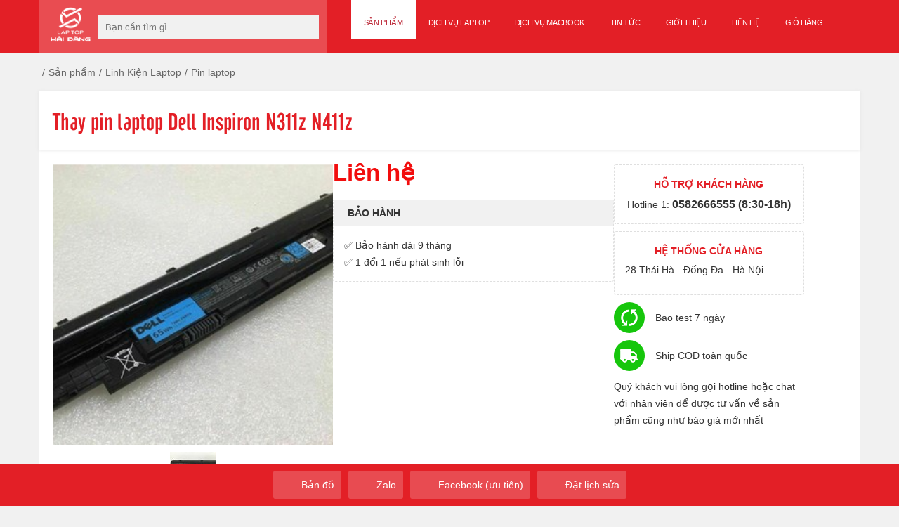

--- FILE ---
content_type: text/html; charset=utf-8
request_url: https://laptophaidang.com/thay-pin-laptop-dell-inspiron-n311z-n411z.htm
body_size: 106797
content:
<!DOCTYPE html><html xmlns="http://www.w3.org/1999/xhtml" lang="vi"><head><title>Thay pin laptop Dell Inspiron N311z N411z</title><link rel="canonical" href="https://laptophaidang.com/thay-pin-laptop-dell-inspiron-n311z-n411z.htm" /><meta http-equiv='Content-Type' content='text/html; charset=utf-8'><meta http-equiv='X-UA-Compatible' content='IE=edge,chrome=1'><meta name="keywords" content="Thay pin laptop Dell Inspiron N311z N411z" /><meta name="description" content="Thay pin laptop Dell Inspiron N311z N411z chính hãng, lấy ngay, bảo hành 9 tháng, 1 đổi 1 nếu lỗi. Ngoài ra, nhận thay màn hình, bàn phím laptop HP, Macbook, Lenovo, Acer,..." /><meta property="og:og:locale" content="vi_VN" /><meta property="og:type" content="product" /><meta property="og:url" content="https://laptophaidang.com/thay-pin-laptop-dell-inspiron-n311z-n411z.htm" /><meta property="og:title" content="Thay pin laptop Dell Inspiron N311z N411z" /><meta property="og:image" content="https://laptophaidang.com/pic/product/https-lap_637330973244135143_HasThumb_Thumb.jpg" /><meta property="og:description" content="Thay pin laptop Dell Inspiron N311z N411z chính hãng, lấy ngay, bảo hành 9 tháng, 1 đổi 1 nếu lỗi. Ngoài ra, nhận thay màn hình, bàn phím laptop HP, Macbook, Lenovo, Acer,..." /><link rel="Shortcut icon" href="https://laptophaidang.com/pic/system/Logo Hải Đăng-01637603144783011045.png" type="image/x-icon"/><style>.hotro{display:none!important}</style><!-- Facebook Pixel Code --><noscript><img height="1" width="1" style="display:none"src="https://www.facebook.com/tr?id=2954143291289485&ev=PageView&noscript=1"/></noscript><!-- End Facebook Pixel Code --><!-- Google tag (gtag.js) --><meta name="facebook-domain-verification" content="qd323mu3xoa1met0gr1sagernexo18" /><meta name="google-site-verification" content="gITi6JfSLQmmpcxl4OY6ZkhYnDH3hbIb0SttkHt9nDM" /><meta name="p:domain_verify" content="ce155b319ebbb4e3431f46b7356a24aa"/><meta name="viewport" content="width=device-width, initial-scale=1, maximum-scale=1, user-scalable=0" /><meta content="538151793375756" property="fb:app_id" /><link rel="stylesheet" type="text/css" href="//cdn.jsdelivr.net/npm/slick-carousel@1.8.1/slick/slick.css" /><link rel="stylesheet" href="/Css/Display.min.css" /><link rel="stylesheet" href="/Css/Font/Font.min.css" /><link rel="stylesheet" href="/Js/Lightbox/Lightbox.min.css" /><link rel="stylesheet" href="/Js/Pace/Pace.min.css" /><link rel="stylesheet" href="/Js/Magifinic/Magifinic.min.css" /><style>body{min-width:1170px;font-family:-apple-system,BlinkMacSystemFont,"Segoe UI",Roboto,"Helvetica Neue",Arial,sans-serif;font-size:14px;line-height:24px;background:#f1f1f1}img{max-width:100%}.wrp{width:1170px;margin:auto}.thongke{padding:0;margin:0;width:100%;padding-bottom:7px;border-bottom:2px solid #cdcdcd;font-size:15px;color:#909090;margin-bottom:30px}.thongke li{display:inline-block;margin-right:40px}.thongke li:after{content:"|";vertical-align:middle;margin-left:40px;display:inline-block;margin-top:-6px}.thongke li:last-child:after{display:none}.thongke li .far{margin-right:3px}.wImage2{position:relative}.wImage2:before{content:"";display:block;padding-bottom:100%}.wImage2 img{position:absolute;top:0;left:0;width:100%;height:100%;object-fit:cover}.noidung{width:100%;min-height:100px;text-align:justify;line-height:21px;font-size:14px;margin:10px 0;color:#000}.noidung img,.noidung input[type=image],.noidung1 img,.noidung1 input[type=image]{max-width:100%;height:auto!important;margin:auto;display:block!important}.noidung iframe,.noidung video,.noidung1 iframe,.noidung1 video{max-width:100%;margin:auto;display:block!important}.noidung table{margin:auto}.noidung figcaption{text-align:center}.noidung .wImage iframe{width:100%;height:100%}.noidung.clip .wImage:before{padding-bottom:56.23%}.noidung h1,.noidung h2,.noidung h3,.noidung h4,.noidung h5,.noidung h6{display:block}.noidung h1{margin:.67em 0;font-size:2em}.noidung h2{margin:.83em 0;font-size:1.5em}.noidung h3{margin:1em 0;font-size:1.17em}.noidung h4{margin:1.33em 0}.noidung h5{margin:1.67em 0;font-size:.83em}.noidung h6{margin:2.33em 0;font-size:.67em}.share{float:right}.share a{line-height:20px;border-radius:3px;overflow:hidden;color:#fff;margin-left:10px;margin-right:-4px;box-shadow:0 5px 25px rgba(160,160,160,.9);font-size:15px;display:inline-block;padding:0 10px;border:1px solid transparent}.share a:hover{color:#fff;-webkit-filter:brightness(130%);-moz-filter:brightness(130%)}.share .google{background:#e22b26;border-color:#ea6562}.share .linkedin{background:#007bb6;border-color:#1f8bbe}.share .tumblr{background:#2c4762;border-color:#6b7e91}.share .twitter{background:#00cdff;border-color:#20d3ff}.share .pinterest{background:#dc0d0a;border-color:#e23532}.share .facebook{background:#4167b2;border-color:#859dcc}.lh35{line-height:35px}.tab-content .tab{display:none}.tab-content .tab.active{display:block}a:hover{color:#e31f26;text-decoration:none}input,button{outline:none}.wImage{position:relative;overflow:hidden}.wImage:before{content:"";display:block;padding-bottom:66.66%}.wImage .image{height:100%;left:0;position:absolute;top:0;width:100%}.wImage .image.cover img{height:100%;object-fit:cover;width:100%}.wImage .image img{display:block;margin:auto;max-height:100%;max-width:100%;vertical-align:middle;position:relative;top:50%;-moz-transform:translateY(-50%);transform:translateY(-50%)}.btn:hover{-webkit-filter:brightness(110%);-moz-filter:brightness(110%)}.c0591ec{color:#0591ec}.c1529a0{color:#1529a0}.fs16{font-size:16px}.fs22{font-size:22px}.cf80002{color:#f80002}.ca1414{color:#ca1414}.pb20{padding-bottom:20px!important}.plr15{padding-left:15px!important;padding-right:15px!important}.mt20{margin-top:20px!important}.mb20{margin-bottom:30px!important}.mt15{margin-top:15px!important}.mt40{margin-top:40px}.mtb0{margin:0}.bdn{border:none}.h36{height:36px}.lstplug{margin-top:10px}.lstplug a{display:inline-block;width:25px;height:25px;border-radius:50%;background:#363636;color:#fff;margin-right:10px;text-align:center;line-height:25px}.lstplug a:hover{background:#4478ec}.wImage .image .owl-lazy{transition:.5s all ease-in-out}::-webkit-scrollbar{width:10px}::-webkit-scrollbar-track{background:#f1f1f1}::-webkit-scrollbar-thumb{background:#888}::-webkit-scrollbar-thumb:hover{background:#555}#menu{position:relative;z-index:10;background:#e0e0e0}#menu.fixed{position:fixed;z-index:10;top:0;left:0;width:100%;background:#e31f26}#menu .left{float:left;width:35%;background:#fff;background:rgba(255,255,255,.2);display:flex;align-items:center;height:76px}#menu .sb-toggle-left{float:right;padding:4px 2px 0 9px;cursor:pointer;margin-top:10px;margin-right:11px;cursor:pointer;display:none}#menu .navicon-line{width:24px;height:4px;border-radius:1px;margin-bottom:4px;background-color:#fff}#menu .logo{display:block;float:left;padding-left:15px}#menu .regions_search{float:right;width:calc(100% - 82px);padding-right:11px;box-sizing:border-box;margin-left:10px}#menu .regions_search #search{width:100%}.search-contain .search-content{border-radius:4px;border:none}#search_form{position:relative;background:#f1f1f1}.search-contain input[type="text"]{border:none;width:100%;height:35px;border-radius:0 4px 4px 0;padding-left:10px;box-sizing:border-box;background:none}.button-search{width:42px;height:35px;position:absolute;background:none;border:none;right:0;top:0;border-radius:0 4px 4px 0;cursor:pointer}.button-search i{font-size:20px;color:#666}#menu .right{width:62%;z-index:10;transition:all .25s cubic-bezier(.55,0,.1,1);float:right}#menu .menu{padding:0}#menu .right .menu-wrap{list-style:none;margin:0;padding:0;display:table}#menu .right .menu-wrap .menu-item{display:table-cell;position:relative;list-style:none;line-height:18px;margin-right:1px}#menu .right .menu-wrap .menu-item.level-0:hover>.dropdown-box{opacity:1;visibility:visible}#menu .right .menu-wrap .menu-item>a{position:relative;text-decoration:none;text-transform:uppercase;font-size:11px;display:inline-block;padding:15px 18px;color:#fff;letter-spacing:-.3px;text-align:center}#menu .right .menu-wrap .menu-item>a i{display:block;font-size:20px;margin-bottom:8px}#menu .dropdown-box{width:640px;opacity:0;visibility:hidden;position:absolute;background:#fff;border:1px solid #ccc;z-index:10;padding:12px;box-sizing:border-box;transition:.3s all ease}#menu .dropdown-box ul{margin-bottom:5px;list-style:none;padding:0;margin:0}#menu .dropdown-box ul:after{content:'';display:block;clear:both}#menu .dropdown-box ul li.title{width:100%;line-height:24px;margin-bottom:5px;text-transform:uppercase}#menu .dropdown-box ul li.title a{color:#e31f26;font-size:17px;font-weight:500}#menu .dropdown-box ul li>a{color:#000;font-size:13px;display:block}#menu .dropdown-box ul li.level-2{width:calc(100%/3);float:left;line-height:24px;margin-bottom:10px}#menu .dropdown-box ul li:hover a{color:#0183bf !important;padding-left:5px;transform:translate(.5em,0);text-decoration:none}#menu .dropdown-box .menu-col{margin-bottom:15px}#menu .dropdown-box .menu-col .label{color:#e31f26;font-size:17px;line-height:24px;margin-bottom:5px;text-transform:uppercase;font-weight:500}#menu .dropdown-box .menu-col ul li{width:calc(100%/4);float:left;line-height:24px;margin-bottom:10px}.w50{width:50%!important}.w450{width:450px!important}.w100pc{width:100%}.r0{right:0}.l0{left:0}#menu .openList,#menu .dropdown-button{display:none}#footer{border-top:1px solid #000;border-bottom:1px solid #e2e2e2;background:#fafafa;padding:30px 0}#footer .ft-title{font-size:19px;font-weight:700;color:#ea1c24}#footer .item{width:calc((100% - 120px)/5);float:left;margin-right:30px;color:#555}#footer .item:nth-child(5){margin-right:0}#footer .item ul{padding:0;margin:0;list-style:none;margin-top:10px;margin-bottom:5px}#footer .item .lienket *{margin-right:2px}#footer .item .cmMenuFooter{font-weight:700}#bttop{cursor:pointer;margin-bottom:10px}#text-bottom{padding:15px;background:#fff}#text-bottom a{display:inline-block;text-align:left;vertical-align:middle}.mgr60{margin-right:60px}.mgb20{margin-bottom:20px}.mgb30{margin-bottom:30px}#slide{margin:20px 0}#slide .wrp{display:flex;flex-wrap:wrap;align-items:flex-start;gap:15px}#AdvSlideHome .sp-thumbnail-text{width:100%;float:right;padding:8px;background-color:#fff;-moz-box-sizing:border-box;box-sizing:border-box;height:100%}.sp-right-thumbnails.sp-has-pointer .sp-thumbnail{width:100%;height:100%}#AdvSlideHome .sp-thumbnail-title{margin-bottom:5px;text-transform:uppercase;color:#333}#AdvSlideHome{overflow:hidden;border-radius:6px;background:#fff}#AdvSlideHome .item{display:block}#AdvSlideHome .item_nav{border-bottom:2px solid #fff;padding:6px 0}#AdvSlideHome .item_nav span{line-height:18px;font-size:12px;display:block;min-height:36px;text-align:center}#AdvSlideHome .item_nav.slick-current{border-bottom:2px solid #ea1c24}#AdvSlideHome .item_nav:hover{cursor:pointer;background:#f3f4f6}.right_banner{display:flex;flex-wrap:wrap;gap:15px}.right_banner .item{display:block;width:100%;line-height:0;border-radius:6px;overflow:hidden}#product .slick-track{display:flex;height:100%}#product .item{border:0;background-color:transparent;margin-bottom:30px}#product .item .product-title{background:#fafafa;border-bottom:1px solid #ea1c24;box-sizing:border-box;padding:0}#product .item.tabs .group{box-sizing:border-box;overflow:hidden;background:#e2e2e2;padding-bottom:1px;padding-right:1px}#product .owl-stage{display:flex}#product .product-item{height:100%;box-sizing:border-box;padding:15px;background:#fff;display:block;color:#333}#product .product-item .name{color:#333;margin-bottom:10px;display:block;font-weight:500}#product .product-item .desc{padding:5px;background:#f3f4f6;border:1px solid #e5e7eb;border-radius:3px;font-size:12px}#product .product-item .price{height:25px;width:100%}#product .product-item .price b{color:#f20d0d;font-size:16px}#product .product-item .tags{display:flex;flex-wrap:wrap;justify-content:space-between;margin-bottom:10px;gap:5px}#product .product-item .tags span{color:#fff;font-size:11px;padding:0 10px;background:linear-gradient(to right,#faab08,#d42611);border-radius:20px}#product .product-item .buy{background:url(/Css/Icon/arBuy.png) no-repeat right 17px center #b3b3b3;width:111px;height:30px;border-radius:3px;display:block;text-align:center;line-height:30px;color:#fff;box-sizing:border-box;padding-right:15px;margin-top:10px}#product .product-item .buy:hover{background:url(/Css/Icon/arBuy.png) no-repeat right 17px center #e31f26}#product .product-item .wImage2{margin-bottom:10px}#product .product-title .tab-links{color:#000;padding:0;margin:0;list-style:none;font-size:16px;display:table;width:100%;box-sizing:border-box}#product .product-title .tab-links li{box-sizing:border-box;text-transform:uppercase;float:left}#product .product-title .tab-links li.active{border-bottom:none;box-sizing:border-box}#product .product-title .tab-links li a{display:block;line-height:40px;padding:0 20px;height:40px;font-size:20px;font-family:'utmcafeta'}#product .product-title .tab-links li.active a{background:#e31f26;color:#fff;box-sizing:border-box}#product .detail .tab:not(.active){display:none}#product .detail .tab{display:none}.owl-carousel .owl-item .owl-lazy{opacity:1}#product .tab-links1{color:#000;padding:0;margin:0;list-style:none;width:100%;box-sizing:border-box}#product .tab-links1 li{box-sizing:border-box;float:left}#product .tab-links1 li:hover a{color:#e31f26}#product .tab-links1 li.active a{color:#e31f26;box-sizing:border-box;width:235px;font-size:20px;text-transform:uppercase;padding-left:15px;font-family:'utmcafeta'}#product .tab-links1 li a{display:block;line-height:40px;height:40px;padding:0 15px}#product .item .xemngay{display:inline-block;height:40px;line-height:40px;float:right;top:0;padding-right:15px;color:#333}#product .item .xemngay:hover{color:#e31f26}#product .item .group .product-item1{width:calc(100%/5);padding:15px;box-sizing:border-box;border:.25px solid #e2e2e2;border-top:none;border-left:none;display:block;color:#333}#product .item .group .product-item1 .wImage2{margin-bottom:10px}#product .item .group .product-item1 .desc{padding:5px;background:#f3f4f6;border:1px solid #e5e7eb;border-radius:3px;font-size:12px}#product .item .group .product-item1 .name{margin-bottom:10px;font-weight:500}#product .item .group .product-item1 .bot{display:block;margin-bottom:10px}#product .item .group .product-item1 .bot b{color:#f00}#product .item .group{border-left:1px solid #e2e2e2;overflow:hidden;background:#fff;display:flex;flex-wrap:wrap}#product .item .group .product-item1 .tags{display:flex;flex-wrap:wrap;justify-content:space-between;margin-bottom:10px;gap:5px}#product .item .group .product-item1 .tags span{border-radius:20px;color:#fff;font-size:11px;padding:0 10px;background:linear-gradient(to right,#faab08,#d42611)}.cb.h15{height:15px;background:#fff}#brand .group{padding:20px 0}#brand .group .wImage:hover{border-color:#f15a2a}#brand .group .wImage:before{padding-bottom:56%}#brand .owl-carousel .owl-stage-outer{border:1px solid #e2e2e2;background:#fff}#brand .owl-carousel .owl-item img{width:auto}.lt-title{font-size:24px;font-family:'utmcafeta';text-transform:uppercase}#new .new-left{width:40%;float:left;box-sizing:border-box}#new .lt-title{padding:20px 0 5px 0}#new .new-left .new-content{padding-right:15px}#new .new-left .new-content .top{padding-bottom:30px;padding-top:15px;border-top:1px solid #c7c7c7}#new .new-left .new-content .top .wImage{width:calc(45% - 15px);margin-right:15px;float:left;border-radius:10px}#new .new-left .new-content .top .info{width:calc(55% - 15px);margin-right:15px;float:right}#new .new-left .new-content .top .info .name{display:block;line-height:18px;font-weight:bold;margin-bottom:5px}#new .new-left .new-content .top .info p{line-height:14px;text-align:justify;margin-bottom:10px}#new .new-left .new-content .top .info .xemchitiet{font-size:12px;background:#eee;padding:2px 5px}#new .new-left .new-content .bottom{padding-bottom:30px;margin-bottom:30px;border-bottom:1px solid #e2e2e2;box-sizing:border-box}#new .new-left .new-content .bottom:last-child{border:none;margin-bottom:0}#new .new-left .new-content .bottom .wImage{width:calc(35% - 25px);margin-right:25px;float:left;border-radius:6px}#new .new-left .new-content .bottom .info{width:calc(65% - 15px);margin-right:15px;float:right}#new .new-left .new-content .bottom .info .name{display:block;line-height:18px;font-weight:bold;margin-bottom:5px}#new .new-left .new-content .date{color:#999;font-size:13px;margin-bottom:5px}#new .new-right{width:60%;float:right}#new .new-right .lt-title p{float:left}#new .new-right .lt-title a{float:right;font-size:14px;text-transform:none;font-family:'Segoe UI'}#new .new-right .new-content{padding-top:15px;border-top:1px solid #c7c7c7}#new .new-right .new-content .item{width:calc((100% - 40px)/3);margin-right:20px;margin-bottom:20px;float:left}#new .new-right .new-content .item:nth-child(3n){margin-right:0}#new .new-right .new-content .item .wImage{border-radius:10px}#new .new-right .new-content .item .info{padding-top:15px}#new .new-right .new-content .item .info .name{display:block;font-size:13px;line-height:17px;font-weight:bold;margin-bottom:5px}#new .new-right .new-content .item .info .date{color:#999;font-size:13px}#text-bottom .tb-item{width:calc(100%/3)}#text-bottom .tb-item input{height:30px;background:#fff;border-radius:3px 0 0 3px;border:0;padding:0 10px;box-sizing:border-box;border:1px solid #d0d0d0;border-right:0}#text-bottom .tb-item .send-email{position:relative;height:30px;line-height:30px;background:#0096d6;width:40px;color:#fff;font-weight:bold;text-align:center;padding-bottom:2px;box-sizing:border-box;text-transform:uppercase;border:none;outline:none;cursor:pointer}.lh36{line-height:36px}.btnsubmit{position:relative;overflow:hidden}.btnsubmit:after{content:'';position:absolute;top:50%;left:50%;width:10px;height:10px;background:rgba(255,255,255,.5);opacity:0;border-radius:100%;transform:scale(1,1) translate(-50%);transform-origin:50% 50%}.btnsubmit2:after{background:rgba(187,37,52,.5)}.btnsubmit:hover:not(:active)::after{animation:ripple 2s ease-out}@keyframes ripple{0%{transform:scale(0,0);opacity:1}20%{transform:scale(25,25);opacity:1}100%{opacity:0;transform:scale(40,40)}}#sanpham{margin-bottom:50px}#pageroad{color:#666;box-sizing:border-box;padding:15px}#pageroad i{color:#666;font-size:16px}#pageroad ul{padding:0;margin:0;list-style:none}#pageroad ul li{display:inline-block}#pageroad ul li span:after{display:inline-block;content:"/";padding:0 5px}#pageroad ul li:last-child span:after{display:none}#catepage{border:1px solid #e0e0e0;border-top:3px solid #e31f26;background:#fff;clear:both;overflow:hidden}#catepage .title{height:45px;border-bottom:1px solid #e0e0e0}#catepage .title .name{color:#e31f26;font:24px/45px utmcafeta;padding-left:15px;float:left;text-transform:uppercase}#catepage .title .totalItem{float:right;line-height:45px;padding-right:15px}#catepage .slidecate .owl-nav{display:none}#sanpham .productlist .item{width:calc(100%/3);padding:15px;float:left;position:relative;overflow:hidden;border-bottom:1px solid #e2e2e2;border-right:1px solid #e2e2e2;box-sizing:border-box}#sanpham .productlist .item .wImage{margin-bottom:20px}#sanpham .productlist .item .wImage:before{padding-bottom:55%}#sanpham .productlist .item .name{color:#333;margin-bottom:5px;display:block;height:auto;overflow:hidden}#sanpham .productlist .item .name:hover{color:#e31f26}#sanpham .productlist .item .price{float:left;line-height:35px}#sanpham .productlist .item .price b{color:#f20d0d;font-size:16px}#sanpham .productlist .item .buy{background:url(/Css/Icon/arBuy.png) no-repeat right 17px center #b3b3b3;width:111px;height:30px;border-radius:3px;display:block;text-align:center;line-height:30px;color:#fff;box-sizing:border-box;padding-right:15px;margin-top:10px;float:right}#sanpham .productlist .item .buy:hover{background:url(/Css/Icon/arBuy.png) no-repeat right 17px center #e31f26}#sanpham .productlist .item .desc{position:absolute;background:rgba(255,255,255,.8);padding:15px;width:100%;height:60%;top:-100%;left:0;z-index:1;line-height:21px;box-sizing:border-box;border-bottom:3px solid #e31f26;transition:.8s;overflow:auto}#sanpham .productlist .item .plus{background:#e31f26;position:absolute;bottom:0;right:10px;width:28px;height:28px;border-radius:5px 5px 0 0;text-align:center;box-sizing:border-box;padding-top:5px;display:none}#sanpham .productlist .item:hover .desc{top:0;cursor:pointer}#chitiet-sanpham{margin-bottom:50px}#chitiet-sanpham .wrp{width:1300px}.chitiet-sanpham.chitiet{margin-bottom:30px}.chitiet-sanpham.chitiet .ct-top{padding:20px;border-bottom:1px solid #e5e5e5;box-shadow:0 0 5px 0 #e5e5e5;overflow:hidden}.chitiet-sanpham.chitiet{background:#fff}.chitiet-sanpham.chitiet .ct-top .title{color:#e31f26;font:34px utmcafeta;display:inline-block;padding-right:10px;margin:0}.chitiet-sanpham.chitiet .ct-top .keyPro{color:#666;font-size:13px}.chitiet-sanpham.chitiet .ct-mid{padding:20px;overflow:hidden}.chitiet-sanpham.chitiet .ct-mid .colImg{width:calc(38% - 30px)}.chitiet-sanpham.chitiet .ct-mid>.wImage{width:100%;height:370px}.chitiet-sanpham.chitiet .ct-mid .colImg>.wImage:before{padding-bottom:100%}.chitiet-sanpham.chitiet .ct-mid .wImage .image.cover1{display:inline-block;height:100%;left:0;overflow:hidden;position:absolute;text-align:center;top:0;width:100%;z-index:1}.chitiet-sanpham.chitiet .ct-mid .wImage .image.cover1 img{left:50%;max-height:100%;max-width:100%;position:absolute;top:50%;transform:translate(-50%,-50%);z-index:1}.imgSmall{text-align:center;margin-bottom:10px;margin-top:10px}.imgSmall span.active{border:2px solid #e31f26}.imgSmall span{width:65px;height:65px;display:inline-block;border:2px solid #999;text-align:center;cursor:pointer}.imgSmall span img{height:100%;width:100%;object-fit:cover}.chitiet-sanpham.chitiet .ct-mid .colImg .viewImage{display:inline-block;width:149px;height:31px;box-shadow:0 3px 0 #ebebeb;border:1px solid #c6c6c6;box-sizing:border-box;text-align:center;line-height:31px;color:#333}.ct-mid .colInfo{width:calc(38% - 30px)}.ct-mid .colInfo .price{display:inline-block;margin-right:10px}#giaSp b{color:#f20d0d;font-size:33px}.ct-mid .colInfo #colorPick{float:left;margin-top:5px}.ct-mid .colInfo #colorPick .color{display:inline-block;width:20px;height:20px;border:1px solid #000;cursor:pointer;margin-left:5px;position:relative}.boxKhuyenMai{border:1px dashed #dfdfdf;width:100%;float:left;margin-bottom:10px;box-sizing:border-box;border-radius:3px}.boxKhuyenMai .km-title{height:36px;color:#333;padding-left:15px;text-transform:uppercase;font-weight:bold;line-height:36px;border-bottom:1px dashed #dfdfdf;background:#f1f1f1}.boxKhuyenMai .km-title i{margin-right:5px}.boxKhuyenMai .content{padding:15px}.ct-mid .colInfo .text{width:100%;float:left;margin-top:10px}.ct-mid .colInfo #giaSp{margin-bottom:20px}.ct-mid .colInfo .variants{display:flex;justify-content:space-between;flex-wrap:wrap}.ct-mid .colInfo .variants .subItem{width:calc(50% - 5px);border:1px solid #a8a8a8;box-sizing:border-box;padding:10px;margin-bottom:10px;border-radius:4px}.ct-mid .colInfo .variants .subItem.active{border:1px solid #e31f26;background:#fff1f1}.ct-mid .colInfo .variants .lbl{display:block;margin-bottom:5px}.ct-mid .colInfo .variants .price{font-weight:bold;color:#f00}.ct-mid .colInfo .variants del{font-size:11px}.ct-mid .colBuy{width:24%}.ct-mid .colInfo .buyNow{background:#e31f26;width:49%;height:49px;box-sizing:border-box;text-align:center;display:block;color:#fff;border-radius:24px;padding:2px}.ct-mid .colInfo .buyNow .decs{font-size:14px;margin-top:-5px}.ct-mid .colInfo .buyNow2{background:#f20d0d;width:100%;height:49px;box-sizing:border-box;text-align:center;display:block;color:#fff;margin-bottom:10px;border-radius:24px;padding:2px}.ct-mid .colInfo .buyNow2 .decs{margin-top:-5px}.ct-mid .colInfo .blue{background:#38b6ff}.ct-mid .colInfo .yelow{background:#fbce00}.ct-mid .colBuy .buyNow1{background:#e31f26;width:49%;height:49px;box-sizing:border-box;border:1px solid #a21f2c;box-shadow:0 3px 0 #a21f2c;text-align:center;display:block;color:#fff;padding-top:13px}.ct-mid .colBuy .traGop{width:100%;height:49px;box-sizing:border-box;border:1px solid #a8a8a8;display:block;color:#333;padding-top:10px;text-align:center;border-left:5px solid #e31f26;float:left;margin-top:10px;text-transform:uppercase;font-size:20px}.ct-mid .colInfo .bk-btn{float:left;width:100%}.ct-mid .colInfo .bk-btn-box{display:flex;flex-direction:column;gap:10px}.ct-mid .colInfo .bk-btn-box button{margin:0;width:100%;padding:10px}.ct-mid .colBuy .hotline,.ct-mid .colBuy .address{margin-bottom:10px;border:1px dashed #dfdfdf;padding:15px;border-radius:3px}.ct-mid .colBuy .hotline .text,.ct-mid .colBuy .address .text{margin-bottom:5px;text-align:center;color:#e31f26;font-weight:bold}.ct-mid .colBuy .address i{color:#e31f26}.ct-mid .colBuy .hotline .phone{text-align:center}.ct-mid .colBuy .hotline .phone b{font-size:16px}.ct-mid .colBuy .address address{line-height:20px;margin-bottom:10px;font-style:normal}.boxKhuyenMai.shipCod{height:121px}.ct-mid .colBuy .ThongSo{float:left;width:100%;line-height:26px;overflow:auto;margin-top:10px}.ct-mid .colBuy #XemChiTietThongSo{float:left;color:#fff;background:#9e9e9e;border:1px solid #818181;width:125px;height:31px;box-sizing:border-box;text-align:center;padding:2px 13px 5px 8px;margin-top:10px}.ct-mid .colBuy #XemChiTietThongSo i{padding-right:5px}.ct-mid .colBuy .support .baohanh,.ct-mid .colBuy .support .giaohang{display:flex;justify-content:space-between;align-items:center;margin-bottom:10px}.ct-mid .colBuy .support .baohanh .icon,.ct-mid .colBuy .support .giaohang .icon{width:44px;height:44px;background:#16c60c;border-radius:50%;display:flex;justify-content:center;align-items:center}.ct-mid .colBuy .support .baohanh .txt,.ct-mid .colBuy .support .giaohang .txt{width:calc(100% - 59px);font-weight:400}.ct-mid .boxLeft{width:calc(72% - 30px);margin-right:30px;float:left}.ct-mid .boxLeft .contentProduct{border:1px solid #e8e4df;padding:20px;padding-bottom:50px;box-sizing:border-box;min-height:750px}.ct-mid .boxLeft .contentProduct .content{overflow:hidden;height:620px;min-height:620px;margin-bottom:20px;position:relative}.ct-mid .boxLeft .contentProduct .content.active{height:auto}.ct-mid .boxLeft .contentProduct .content:after{position:absolute;height:50px;width:100%;bottom:0;left:0;display:block;content:"";background:-webkit-linear-gradient(to bottom,rgba(255,255,255,0),#fff);background:linear-gradient(to bottom,rgba(255,255,255,0),#fff)}.ct-mid .boxLeft .contentProduct .content.active:after{display:none}.ct-mid .boxLeft .contentProduct #viewContent{width:150px;height:31px;box-sizing:border-box;color:#fff;text-align:center;line-height:31px;display:block;margin:0 auto;background:#9e9e9e;border:1px solid #818181}.ct-mid .boxRight{width:28%;float:left}#viewContent .up{display:none}#viewContent.active .up{display:inline-block}#viewContent.active .down{display:none}.ThongSo{margin-bottom:10px}#XemChiTietThongSo .iconct{margin-right:5px}#XemChiTietThongSo{color:#fff;border:1px solid #878787;background:#9d9d9d;margin-bottom:20px;display:inline-block;padding:3px 10px}.boxKienTuongThich .title,.ThongSo .title{width:100%;height:35px;border:1px solid #e8e4df;border-left:5px solid #e31f26;box-sizing:border-box;padding-left:15px;text-transform:uppercase;font-size:15px;line-height:35px;display:block;margin:0}.boxKienTuongThich .content{max-height:700px;overflow:auto}.boxKienTuongThich .itemx{border-bottom:1px dashed #e9e8e8;width:100%;box-sizing:border-box;padding:15px;display:flex;justify-content:space-between;align-items:center}.boxKienTuongThich .itemx .wImage2{width:85px}.boxKienTuongThich .itemx .info{width:calc(100% - 100px)}.boxKienTuongThich .itemx .info .name{overflow:hidden;color:#333;display:block}.boxKienTuongThich .itemx .info .price{width:100%;height:19px}.boxKienTuongThich .itemx .info .price b{color:#f20d0d;font-size:16px;line-height:16px}.chitiet-sanpham.chitiet .boxInfoBot .buyNow{background:#e31f26;width:300px;height:49px;box-sizing:border-box;border:1px solid #a21f2c;text-align:center;display:block;color:#fff;padding-top:13px;float:left;margin-right:10px}.chitiet-sanpham.chitiet .boxInfoBot .traGop{width:300px;height:49px;box-sizing:border-box;border:1px solid #a8a8a8;display:block;color:#333;padding-top:13px;text-align:center;float:left;margin-right:25px;border-left:5px solid #e31f26}.chitiet-sanpham.chitiet .boxInfoBot .hotline{color:#e31f26;font-weight:bold;float:left;margin-right:20px;margin-top:7px}.chitiet-sanpham.chitiet .boxInfoBot span.icon{background:#e31f26;width:34px;height:34px;text-align:center;line-height:34px;box-sizing:border-box;border:1px solid #e31f26;border-radius:34px;margin-right:10px;display:inline-block;float:left;flex:1 0 auto}.chitiet-sanpham.chitiet .boxInfoBot .address{color:#e31f26;font-weight:bold;float:left;margin-top:7px;display:flex;align-items:center}.chitiet-sanpham.chitiet .boxInfoBot .address div{float:left;width:calc(100% - 44px);line-height:20px;display:flex;align-items:center}.boxInfoBot .bk-btn-box button{padding:10px}.chitiet-sanpham.chitiet .boxInfoBot i{color:#fff}#CommentFacebook{padding:0 20px}#CommentFacebook .title{color:#e31f26;font:32px/32px utmcafeta;margin-bottom:20px}#CommentFacebook .fb-comments iframe{width:100%}.ct-mid .colInfo #colorPick .color.active::after{content:'';width:100%;height:100%;display:block;background:url(/Css/Icon/iconColorPick.png) no-repeat center;position:absolute;left:0;top:0;z-index:1}#cartPage{padding:20px 20px 10px;background:#fff}#cartPage table{width:100%;border-collapse:collapse;margin-bottom:20px}#cartPage thead{background:#e31f26;color:#444;font-weight:bold;height:45px;line-height:45px;text-align:center;border-left:1px solid #e31f26;border-right:1px solid #e31f26}#cartPage thead td{padding:0 15px;color:#fff}#cartPage tfoot{background:#eee;width:100%;border-left:1px solid #d6d6d6;border-right:1px solid #d6d6d6;border-bottom:1px solid #d6d6d6}#cartPage tfoot td{padding:30px 20px;border:1px solid #eee}#cartPage tfoot #tongTien{font-size:20px;color:#ec0000;font-weight:bold}#cartPage tfoot td.note{background:url(/Css/Icon/iconHotline.png) no-repeat left 30px center;padding-left:75px;font-size:13px}#cartPage tfoot td.note b,.tong-cong{color:#444;font-size:15px}#cartPage tbody{border-left:1px solid #d6d6d6;border-right:1px solid #d6d6d6}.showInMobile{display:none}#cartPage tbody td{border:0;padding:0 15px;height:80px}#cartPage td.name img{max-height:44px;float:left;margin-top:17px;margin-right:20px}#cartPage td.name span{float:left;margin-top:25px}#cartPage td.color{width:100px}#cartPage td .khung{border:1px solid #ccc;padding:2px;position:relative;cursor:pointer}#cartPage td .MauHienTai{width:30px;height:30px}#cartPage td .MauKhac{position:absolute;width:calc(100% + 2px);top:34px;left:-1px;border:1px solid #ccc;padding:2px;background:#fff;display:none}#cartPage td .khung i{position:absolute;top:10px;right:5px;color:#ccc}#cartPage td.qty{width:105px;text-align:center}#cartPage td.qty input{width:51px;text-align:center}#cartPage td.price{width:150px;text-align:center}#cartPage td.total{width:150px;text-align:center}#cartPage td.remove{width:20px;text-align:center}#cartPage td .btnRemove{background:url(/Css/Icon/iconRemove.png) no-repeat center;width:20px;height:20px;display:block}#info_user{padding:10px 20px 40px;background:#fff;margin-bottom:50px}#info_user .boxLeft{width:calc(55% - 20px);margin-right:20px;float:left}#info_user .boxLeft .title{color:#e31f26;font:26px utmcafeta;display:block;background:url(/Css/Icon/lineNTV.png) no-repeat bottom 7px right 0;border:0;text-transform:uppercase;margin-bottom:14px}#info_user .boxLeft .rows{margin-bottom:10px;overflow:hidden}#info_user .boxLeft .rows input{width:calc(100%/2 - 10px);float:left;background:#fafafa;border:1px solid #d5d5d5;border-radius:3px;box-sizing:border-box;height:30px;padding:0 10px}#info_user .boxLeft .rows input:last-child{float:right}#info_user .boxLeft .rows textarea{width:100%;float:left;background:#fafafa;border:1px solid #d5d5d5;border-radius:3px;box-sizing:border-box;height:80px;padding:0 10px;resize:none;font-family:'Segoe UI';padding:5px}#info_user .boxLeft .rows .note{font-style:italic;line-height:36px}#info_user .boxLeft .rows .tiepTuc{float:right;background:#fff;color:#333;height:36px;width:160px;border:1px solid #d5d5d5;text-align:center;line-height:36px;text-transform:uppercase}#info_user .boxLeft .rows .submit{float:right;background:#e31f26;color:#fff;height:36px;width:140px;margin-right:10px;text-align:center;line-height:36px;text-transform:uppercase;outline:none;cursor:pointer;border:none}#info_user .boxRight{width:45%;float:right}#info_user .boxRight .boxpay{border:1px solid #d5d5d5;padding:10px 20px}#info_user .boxRight .title{color:#e31f26;font:26px utmcafeta;display:block;background:url(/Css/Icon/lineNTV.png) no-repeat bottom 7px right -180px;border:0;text-transform:uppercase;margin-bottom:14px}#info_user .boxRight label{display:block;margin-bottom:5px;cursor:pointer}#info_user .boxRight .title2{background:url(/Css/Icon/lineNTV.png) no-repeat bottom 7px right -100px}#tintuc{margin-bottom:50px}#tintuc .wrp>.left{width:calc(28.5% - 30px);margin-right:30px;float:left;position:sticky;top:100px}#AboutUsMenuLeft .itemMenuLeft{display:block;background:#fff url(/Css/Icon/dot.png) no-repeat center left 15px;height:35px;color:#333;line-height:35px;padding-left:30px;margin-bottom:10px;transition:width 2s;overflow:hidden;border-radius:17px 17px 0 17px}#AboutUsMenuLeft .itemMenuLeft:hover,#AboutUsMenuLeft .itemMenuLeft.active{background:#e31f26 url(/Css/Icon/dot_hv.png) no-repeat center left 15px;color:#fff}#tintuc .wrp>.right{width:71.5%;float:right}.list_new .item{padding-left:0;margin-bottom:10px;padding-bottom:10px;border-bottom:1px solid #d2d2d2}.list_new .item .wImage{width:calc(30% - 20px);margin-right:20px;float:left;margin:0 20px 0 1px;border:4px solid #fff;box-shadow:0 0 0 1px #e5e5e5;box-sizing:border-box}.list_new .item .wImage:before{padding-bottom:60.68%}.list_new .item .info{width:69%;float:left}.list_new .item .main_topic{font:bold 15px Segoe UI;color:#333;text-decoration:none;display:block;margin-bottom:10px}.list_new .item .main_topic:hover{color:#e31f26}.list_new .item .date_hour{font:13px Segoe UI;color:#666;display:block;margin:5px 0}.list_new .item .detail{color:#555;margin-bottom:2px;line-height:20px;max-height:60px;display:block;overflow:hidden;text-align:justify}.list_new .item .xemchitiet{font:13px Segoe UI;width:103px;height:29px;text-decoration:none;text-align:center;line-height:29px;color:#fff;background-color:#b6b5b5;display:block;float:right;border-radius:14.5px}.list_new .item .xemchitiet:hover{background-color:#e31f26;color:#fff}.dn_pc{display:none !important}#contact{margin-bottom:30px}#ContactUs{padding:20px;background:#fff;overflow:hidden}.information{width:calc(60% - 20px);margin-right:20px;float:left;color:#333}.camon{display:block;line-height:24px}.camon span{font-weight:bold;text-transform:uppercase;color:#e31f26}.thongtin_lh{font:32px utmcafeta;color:#e31f26;display:block;margin:18px 0 10px 0}.lienhe{display:block;margin-bottom:8px}.lienhe span{color:#ed1c24;font-size:15px}.bando{border:4px solid #fff;box-shadow:0 0 0 1px #e7e7e7;margin:20px 1px 1px 1px}.bando.wImage:before{padding-bottom:53.968%}.reply{width:40%;float:left}.reply .note{color:#333;display:block;line-height:24px;margin-bottom:12px;text-align:left}.reply input{width:100%;padding:0 10px;border:1px solid #ccc;height:31px;box-shadow:inset 0 1px 3px rgba(0,0,0,.15);display:block;margin-bottom:10px;outline:none;box-sizing:border-box}.reply textarea{width:100% !important;padding:5px 10px;margin-bottom:10px;border:1px solid #ccc;height:245px !important;outline:none;box-shadow:inset 0 1px 3px rgba(0,0,0,.15);font-family:'Segoe UI';box-sizing:border-box;resize:none}.khoi_nut .btn:hover{background-color:#e31f26}.khoi_nut .btn{font:bold 15px Segoe UI;height:33px;line-height:35px;display:inline-block;float:left;margin-left:10px;padding:0 10px;background-color:#acaba9;color:#fff;text-decoration:none;border-radius:4px;float:right;width:auto;border:none;outline:none;cursor:pointer}.pagination{width:auto;padding:0;list-style:none;margin-bottom:0}.pagination li{display:inline-block;line-height:40px;width:40px;text-align:center;background:transparent;overflow:hidden;border:1px solid #cdcdcd;border-right:0}.pagination li:last-child{border-right:1px solid #cdcdcd!important;border-bottom-right-radius:5px;border-top-right-radius:5px}.pagination li:nth-child(1){border-bottom-left-radius:5px;border-top-left-radius:5px}.pagination li a{display:block}.pagination li:hover a,.pagination li a.active{background:#39f;color:#fff}#news-detail .tieude{font:32px utmcafeta;color:#e31f26;display:block;line-height:40px;margin-bottom:10px}.commonBtn a{display:inline-block;font-size:14px;padding:10px 15px;margin-right:3px;border-radius:3px;color:#fff}.commonBtn a:hover{opacity:.8}.bgfb{background:#3b5998}.bgtw{background:#55acee}.bgp{background:#bd081c}.other{position:relative}.other .title{font-size:30px;font-family:utmcafeta;color:#e31f26;margin:30px 0}.other .same-new{overflow:visible}.other .same-new .main-item{width:calc(100%/2 - 32px);float:left;overflow:hidden;margin-bottom:20px}.other .same-new .main-item .left{float:left;width:30.05%}.other .same-new .main-item .right{float:right;width:calc(100% - 30.05% - 10px)}.other .same-new .left .wImage{margin:0}.other .same-new .left .wImage:before{padding-bottom:62.83%}.other .same-new .main-item .right p{margin:0}.other .same-new .main-item .right p.header a{font:14px Segoe UI;color:#333}.other .same-new .main-item .right p.view{font:13px Segoe UI;color:#999}#lightboxx{position:fixed;width:100%;height:100%;top:0;left:0;z-index:9;background:#000;background:rgba(0,0,0,.5);display:none}#popup_pro{width:100%;max-width:600px;position:fixed;top:50%;left:50%;transform:translate(-50%,-50%);z-index:10;display:none}#popup_pro.active{display:block}#popup_pro .head{font-size:20px;color:#29a5ff;text-align:center;border-bottom:1px solid #e2e2e2;padding-bottom:10px;font-weight:bold}#popup_pro .closebt{color:#fff;float:right}#popup_pro .scroll{max-height:80vh;overflow-y:auto;clear:both}#popup_pro .contentpopup{background:#fff;padding:15px;margin-right:5px;border-radius:8px}.wrHead{height:76px}.bn_on_left_page img{width:100%}.noidung.success{background:#fff;border:1px solid #e2e2e2;padding:30px 0}.bnTopPro:after{display:block;clear:both;content:""}.bnTopPro a{display:block;width:calc(100%/3);float:left}.bnTopPro a img{width:100%}.wright{width:calc(100% - 500px)}.wright2{width:265px}.wleft{width:205px}.productcate{width:100%;list-style:none;padding:0;margin:0;background:#fff;position:relative;z-index:2;border-radius:6px}.productcate li{border-bottom:1px solid #d2d2d2;position:relative;padding:0;margin:0}.productcate li:last-child{border-bottom:0}.productcate li a{padding:6px 10px;display:block}.productcate li i{margin-right:5px;min-width:16px;text-align:center}.productcate li i.fa-apple{font-size:20px}.productcate li ul{position:absolute;left:100%;top:-4px;display:none;padding:2px 0;list-style:none;background:#fff;border-left:2px solid #f1f1f1;border-top:2px solid #e31f26}.productcate li ul li a{white-space:nowrap}.productcate li:hover ul{display:block}span.onsale{color:#fff;display:inline-block;position:absolute;left:10px;text-align:center;text-transform:uppercase;top:10px;z-index:1;line-height:40px;font-size:.8571428571428571em;background:url(/Css/Icon/deal-badge.png) no-repeat center center;text-align:center;width:40px}#AdvSlideHome .owl-dots{position:absolute;width:100%;bottom:0;left:0;text-align:center}#AdvSlideHome .owl-dots .owl-dot{width:10px;height:10px;background:rgba(187,37,52,.3);margin:0 5px}#AdvSlideHome .owl-dots .owl-dot.active{background:#e31f26}.hotro,.hotro *{-webkit-box-sizing:border-box;-moz-box-sizing:border-box;box-sizing:border-box}.hotro{position:fixed;right:0;top:50%;z-index:999999;width:300px;height:auto;background:url(/css/icon/bg-hotro.png) left center repeat-x #274abb;padding-right:37px;padding-left:30px;-moz-transition:1s all ease-in-out;-webkit-transition:1s all ease-in-out;transition:1s all ease-in-out;color:#fff;line-height:63px;font-size:18px;right:-265px}.hotro .ht-img{position:absolute;left:-40px;top:-10px;cursor:pointer}.hotro .ht-close{position:absolute;top:-30px;height:30px;width:33px;right:0;background:url(/css/icon/ht-close.png) center no-repeat #274abb;cursor:pointer}.hotro .ht-cont{padding-left:20px}.hotro .ht-cont a{color:#fff}.ht-vong1{-moz-animation:quick-alo-circle-anim 1.2s infinite ease-in-out;-moz-border-radius:100%;-moz-transform-origin:50% 50%;-moz-transition:all .5s;-ms-animation:quick-alo-circle-anim 1.2s infinite ease-in-out;-ms-transform-origin:50% 50%;-o-animation:quick-alo-circle-anim 1.2s infinite ease-in-out;-o-transform-origin:50% 50%;-o-transition:all .5s;-webkit-animation:quick-alo-circle-anim 1.2s infinite ease-in-out;-webkit-border-radius:100%;-webkit-transform-origin:50% 50%;-webkit-transition:all .5s;animation:quick-alo-circle-anim 1.2s infinite ease-in-out;background-color:transparent;border:2px solid #274abb;border-color:#274abb;border-radius:100%;height:160px;left:-43px;position:absolute;top:-38px;transform-origin:50% 50%;transition:all .5s;width:160px}.ht-vong2{-moz-animation:quick-alo-circle-fill-anim 2.3s infinite ease-in-out;-moz-border-radius:100%;-moz-transform-origin:50% 50%;-moz-transition:all .5s;-ms-animation:quick-alo-circle-fill-anim 2.3s infinite ease-in-out;-ms-transform-origin:50% 50%;-o-animation:quick-alo-circle-fill-anim 2.3s infinite ease-in-out;-o-transform-origin:50% 50%;-o-transition:all .5s;-webkit-animation:quick-alo-circle-fill-anim 2.3s infinite ease-in-out;-webkit-border-radius:100%;-webkit-transform-origin:50% 50%;-webkit-transition:all .5s;animation:quick-alo-circle-fill-anim 2.3s infinite ease-in-out;background-color:#274abb;border:2px solid transparent;border-radius:100%;height:98px;left:-11px;opacity:.75 !important;opacity:.1;position:absolute;top:-8px;transform-origin:50% 50%;transition:all .5s;width:98px}.ht-vong3{-moz-animation:quick-alo-circle-img-anim 1s infinite ease-in-out;-moz-border-radius:100%;-moz-transform-origin:50% 50%;-ms-animation:quick-alo-circle-img-anim 1s infinite ease-in-out;-ms-transform-origin:50% 50%;-o-animation:quick-alo-circle-img-anim 1s infinite ease-in-out;-o-transform-origin:50% 50%;-webkit-animation:quick-alo-circle-img-anim 1s infinite ease-in-out;-webkit-border-radius:100%;-webkit-transform-origin:50% 50%;animation:quick-alo-circle-img-anim 1s infinite ease-in-out;border:2px solid transparent;border-radius:100%;height:77px;position:absolute;top:3px;transform-origin:50% 50%;width:77px}@-moz-keyframes quick-alo-circle-anim{0%{-moz-opacity:.1;-moz-transform:rotate(0) scale(.5) skew(1deg);-o-opacity:.1;-webkit-opacity:.1;opacity:.1}30%{-moz-opacity:.5;-moz-transform:rotate(0) scale(.7) skew(1deg);-o-opacity:.5;-webkit-opacity:.5;opacity:.5}100%{-moz-opacity:.6;-moz-transform:rotate(0) scale(1) skew(1deg);-o-opacity:.1;-webkit-opacity:.6;opacity:.6}}@-webkit-keyframes quick-alo-circle-anim{0%{-webkit-opacity:.1;-webkit-transform:rotate(0) scale(.5) skew(1deg)}30%{-webkit-opacity:.5;-webkit-transform:rotate(0) scale(.7) skew(1deg)}100%{-webkit-opacity:.1;-webkit-transform:rotate(0) scale(1) skew(1deg)}}@-o-keyframes quick-alo-circle-anim{0%{-o-opacity:.1;-o-transform:rotate(0)scale(.5)skew(1deg);}30%{-o-opacity:.5;-o-transform:rotate(0)scale(.7)skew(1deg);}100%{-o-opacity:.1;-o-transform:rotate(0)scale(1)skew(1deg);}}@-moz-keyframes quick-alo-circle-fill-anim{0%{-moz-transform:rotate(0) scale(.7) skew(1deg);opacity:.2}50%{-moz-transform:rotate(0) -moz-scale(1) skew(1deg);opacity:.2}100%{-moz-transform:rotate(0) scale(.7) skew(1deg);opacity:.2}}@-webkit-keyframes quick-alo-circle-fill-anim{0%{-webkit-transform:rotate(0) scale(.7) skew(1deg);opacity:.2}50%{-webkit-transform:rotate(0) scale(1) skew(1deg);opacity:.2}100%{-webkit-transform:rotate(0) scale(.7) skew(1deg);opacity:.2}}@-o-keyframes quick-alo-circle-fill-anim{0%{-o-transform:rotate(0)scale(.7)skew(1deg);opacity:.2}50%{-o-transform:rotate(0)scale(1)skew(1deg);opacity:.2}100%{-o-transform:rotate(0)scale(.7)skew(1deg);opacity:.2}}@-moz-keyframes quick-alo-circle-img-anim{0%{transform:rotate(0) scale(1) skew(1deg)}10%{-moz-transform:rotate(-25deg) scale(1) skew(1deg)}20%{-moz-transform:rotate(25deg) scale(1) skew(1deg)}30%{-moz-transform:rotate(-25deg) scale(1) skew(1deg)}40%{-moz-transform:rotate(25deg) scale(1) skew(1deg)}50%{-moz-transform:rotate(0) scale(1) skew(1deg)}100%{-moz-transform:rotate(0) scale(1) skew(1deg)}}@-webkit-keyframes quick-alo-circle-img-anim{0%{-webkit-transform:rotate(0) scale(1) skew(1deg)}10%{-webkit-transform:rotate(-25deg) scale(1) skew(1deg)}20%{-webkit-transform:rotate(25deg) scale(1) skew(1deg)}30%{-webkit-transform:rotate(-25deg) scale(1) skew(1deg)}40%{-webkit-transform:rotate(25deg) scale(1) skew(1deg)}50%{-webkit-transform:rotate(0) scale(1) skew(1deg)}100%{-webkit-transform:rotate(0) scale(1) skew(1deg)}}@-o-keyframes quick-alo-circle-img-anim{0%{-o-transform:rotate(0)scale(1)skew(1deg)}10%{-o-transform:rotate(-25deg)scale(1)skew(1deg)}20%{-o-transform:rotate(25deg)scale(1)skew(1deg)}30%{-o-transform:rotate(-25deg)scale(1)skew(1deg)}40%{-o-transform:rotate(25deg)scale(1)skew(1deg)}50%{-o-transform:rotate(0)scale(1)skew(1deg)}100%{-o-transform:rotate(0)scale(1)skew(1deg)}}.animationload{background:rgba(0,0,0,.3);height:100%;left:0;position:fixed;top:0;width:100%;z-index:10000}.osahanloading{animation:1.5s linear 0s normal none infinite running osahanloading;background:#fed37f none repeat scroll 0 0;border-radius:50px;height:50px;left:50%;margin-left:-25px;margin-top:-25px;position:absolute;top:50%;width:50px}.osahanloading:after{animation:1.5s linear 0s normal none infinite running osahanloading_after;border-color:#85d6de transparent;border-radius:80px;border-style:solid;border-width:10px;content:"";height:80px;left:-25px;position:absolute;top:-26px;width:80px}@keyframes osahanloading{0%{transform:rotate(0deg);-webkit-transform:rotate(0deg)}50%{background:#85d6de none repeat scroll 0 0;transform:rotate(180deg);-webkit-transform:rotate(180deg)}100%{transform:rotate(360deg);-webkit-transform:rotate(360deg)}}#gl-toc{margin-bottom:15px}#gl-toc .title{background:#0096d6;padding:9px 20px;border-radius:10px 10px 0 0;color:#fff;display:flex;align-items:center;justify-content:space-between;cursor:pointer;line-height:normal}#gl-toc .title span{font-size:20px}#gl-toc .content{border:1px solid #d3d3d3;border-top:none;background:#f2f2f2;padding:20px;border-radius:0 0 10px 10px}#gl-toc .content ul{padding:0;margin:0;list-style:none}#gl-toc .content ul li{position:relative;list-style-type:none !important}#gl-toc .content ul li a{font-weight:bold;font-size:13px;margin-bottom:5px;display:block;color:#000}#gl-toc .content ul li .head3{padding-left:15px;color:#878787}#gl-toc .showhide.active i:before{content:""}.filter_tool{background:#fff;margin-bottom:10px;display:flex;flex-wrap:wrap;z-index:2;position:relative}.filter_tool .filter-item{position:relative;cursor:pointer}.filter_tool .filter-item:hover{background:#fff1f1}.filter_tool .filter-item .lbl{position:relative;padding:10px;padding-right:25px;display:inline-block}.filter_tool .filter-item .lbl:after{display:block;position:absolute;right:10px;top:calc(50% - 2px);border-left:5px solid transparent;border-top:5px solid #e31f26;border-right:5px solid transparent;content:""}.filter_tool .list{position:absolute;top:100%;left:0;background:#f9f9f9;padding:5px 10px;display:none;min-width:100%;box-sizing:border-box;z-index:1}.filter_tool .filter-item:hover .list{display:block}.filter_tool .list label{display:block;width:100%;cursor:pointer;white-space:nowrap;margin:5px 0}.filter_tool .list label:hover{color:#e31f26}.horizontal-filters .filter{display:inline-block;margin-bottom:10px;padding:0 5px;background:#0096d6;color:#fff;margin-right:5px;border-radius:4px;position:relative;padding-right:25px}.horizontal-filters .filter:after{content:"x";width:18px;height:18px;text-align:center;line-height:15px;border-radius:50%;background:#0070a0;display:inline-block;margin-left:5px;font-size:14px;position:absolute;top:3px;right:3px}.horizontal-filters .clear_all{display:inline-block;margin-bottom:10px;padding:0 5px;background:#e31f26;color:#fff;margin-right:5px;border-radius:4px;position:relative}.horizontal-filters .clear_all:hover{color:#fff}.product_info{display:flex;flex-wrap:wrap;gap:30px}.hot_deals{margin-bottom:20px}.hot_deals .wrp{border:1px solid #e31f26;border-radius:4px;background:#fff}.hot_deals .head{background:url(/css/icon/hot-sale.png) no-repeat left 10px center #e31f26;color:#fff;padding:10px;padding-left:55px;display:flex;justify-content:space-between}.hot_deals .head a{font-size:20px;font-family:'utmcafeta';text-transform:uppercase}.hot_deals .head a:hover{color:#fff}.hot_deals .group_items{padding:20px 10px}.hot_deals .group_items .product-item{padding:0 10px}.hot_deals .group_items .name{font-weight:500;margin-bottom:5px;line-height:1.2}.hot_deals .group_items .tags{display:flex;flex-wrap:wrap;justify-content:space-between;margin-bottom:10px;gap:5px}.hot_deals .group_items .tags span{border-radius:20px;color:#fff;font-size:11px;padding:0 10px;background:linear-gradient(to right,#faab08,#d42611)}.hot_deals .group_items .desc{font-size:12px}.hot_deals .group_items .bot{display:block;margin-bottom:10px}.hot_deals .group_items .bot b{color:#f00}.hot_deals .group_items .remain{position:relative;display:flex;justify-content:space-between;border:1px solid #e31f26;border-radius:13px;font-weight:500}.hot_deals .group_items .remain .bg{background:url(/css/icon/fire.png) no-repeat right 0 center #e31f26;border-radius:13px}.countdown span{color:#333;font-weight:500;background-color:#fff;border-radius:4px;margin:0 4px;padding:2px 3px;min-width:30px;display:inline-block;text-align:center}.popupImage{position:fixed;top:0;left:0;width:100%;height:100%;text-align:center;background:rgba(0,0,0,.8);z-index:10}.popupImage .wr{position:relative;top:20%;display:inline-block;max-width:90%}.popupImage .close{position:absolute;top:0;right:0;background:#fff;color:#333;padding:5px;cursor:pointer;display:inline-block}.popupImage .frame img{max-width:100%}@media(min-width: 1200px) {#menu .right .menu-wrap .menu-item.level-0:hover, #menu .right .menu-wrap .menu-item.level-0.current{background: #fff;-webkit-transition: 0.3s ease-in-out all;transition: 0.3s ease-in-out all;color: #333;}#menu .right .menu-wrap .menu-item.level-0:hover > a, #menu .right .menu-wrap .menu-item.level-0.current > a{color: #bb2534;}}@media(max-width:1199px) {* {min-width: 0;/*-moz-box-sizing: border-box;*//*-webkit-box-sizing: border-box;*//*box-sizing: border-box*/}body {min-width: 0}.dn_tablet{display: none !important}.dn_pc{display: block !important}.dntablet-l,.dnTablet-l,.dntb-l {display: none!important}.dbtablet-l,.dbTablet-l,.dbtb-l {display: block}.dibtablet-l,.dibTablet-l,.dibtb-l {display: inline-block!important}.fntb-l,.fntablet-l,.fnTablet-l {float: none}.fntb-l-im,.fntablet-l-im,.fnTablet-l-im {float: none!important}.fltb-l,.fltablet-l,.flTablet-l {float: left}.tactb-l,.tactablet-l,.tacTablet-l {text-align: center}.taltb-l,.taltablet-l,.talTablet-l {text-align: left}.tartb-l,.tartablet-l,.tarTablet-l {text-align: left}.motb-l,.motablet-l,.moTablet-l {margin: 0}.motb-l-im,.motablet-l-im,.moTablet-l-im {margin: 0!important}.matb-l,.matablet-l,.maTablet-l {margin: auto}.matb-l-im,.matablet-l-im,.maTablet-l-im {margin: auto!important}.potb-l,.potablet-l,.poTablet-l {padding: 0}.potb-l-im,.potablet-l-im,.poTablet-l-im {padding: 0!important}.hautotb-l,.hautotablet-l,.hautoTablet-l {height: auto}.hautotb-l-im,.hautotablet-l-im,.hautoTablet-l-im {height: auto!important}.b10tb-l-bd0mb:nth-child(odd) {border-right: solid 10px rgba(0, 0, 0, 0);clear: left}.b10tb-l-bd0mb:nth-child(even) {border-left: solid 10px rgba(0, 0, 0, 0);clear: right}.b20tb-l-bd0mb:nth-child(odd) {border-right: solid 20px rgba(0, 0, 0, 0);clear: left}.b20tb-l-bd0mb:nth-child(even) {border-left: solid 20px rgba(0, 0, 0, 0);clear: right}.b40tb-l-bd0mb:nth-child(odd) {border-right: solid 40px rgba(0, 0, 0, 0);clear: left}.b40tb-l-bd0mb:nth-child(even) {border-left: solid 40px rgba(0, 0, 0, 0);clear: right}.bl20tb-bd0mb {border-left: solid 20px rgba(0, 0, 0, 0)}.pb10tb-l {padding-bottom: 10px}.pb20tb-l {padding-bottom: 20px}.pb30tb-l {padding-bottom: 30px}.pt10tb-l {padding-top: 10px}.pt20tb-l {padding-top: 20px}.pt30tb-l {padding-top: 30px}.container {padding: 0 20px!important;width: auto}.col-tb-l-1 {width: 8.3333%}.col-tb-l-2 {width: 16.6667%}.col-tb-l-3 {width: 25%}.col-tb-l-4 {width: 33.3333%}.col-tb-l-5 {width: 41.6667%}.col-tb-l-6 {width: 50%}.col-tb-l-7 {width: 58.3333%}.col-tb-l-8 {width: 66.6667%}.col-tb-l-9 {width: 75%}.col-tb-l-10 {width: 83.3333%}.col-tb-l-11 {width: 91.6667%}.col-tb-l-12 {width: 100%}.col-tb-l-1-im {width: 8.3333%!important}.col-tb-l-2-im {width: 16.6667%!important}.col-tb-l-3-im {width: 25%!important}.col-tb-l-4-im {width: 33.3333%!important}.col-tb-l-5-im {width: 41.6667%!important}.col-tb-l-6-im {width: 50%!important}.col-tb-l-7-im {width: 58.3333%!important}.col-tb-l-8-im {width: 66.6667%!important}.col-tb-l-9-im {width: 75%!important}.col-tb-l-10-im {width: 83.3333%!important}.col-tb-l-11-im {width: 91.6667%!important}.col-tb-l-12-im {width: 100%!important}.col-tb-l-1-mo {width: 8.3333%;margin: 0!important}.col-tb-l-2-mo {width: 16.6667%;margin: 0!important}.col-tb-l-3-mo {width: 25%;margin: 0!important}.col-tb-l-4-mo {width: 33.3333%;margin: 0!important}.col-tb-l-5-mo {width: 41.6667%;margin: 0!important}.col-tb-l-6-mo {width: 50%;margin: 0!important}.col-tb-l-7-mo {width: 58.3333%;margin: 0!important}.col-tb-l-8-mo {width: 66.6667%;margin: 0!important}.col-tb-l-9-mo {width: 75%;margin: 0!important}.col-tb-l-10-mo {width: 83.3333%;margin: 0!important}.col-tb-l-11-mo {width: 91.6667%;margin: 0!important}.col-tb-l-12-mo {width: 100%;margin: 0!important}.w100o {width: 100%!important;float: none!important;margin: 0!important}.w100o-tb-l,.w100otb-l,.w100oTb-l {width: 100%!important;float: none!important}.contentview iframe,.contentView iframe,.ContentView iframe {max-width: 100%!important;height: 60vw}.contentview *,.contentView *,.ContentView * {margin-left: 0!important;font-size: 14px!important;font-family: Arial!important}.contentview p,.contentView p,.ContentView p {margin-top: 0!important}.youtubeIframeBox {height: auto;position: relative;z-index: 1}.youtubeIframeBox:before {padding-bottom: 56.25%;content: "";display: block}.youtubeIframeBox iframe {position: absolute;z-index: 1;top: 0;left: 0;width: 100%!important;height: 100%!important}}@media(max-width:991px) {.dntablet,.dnTablet,.dntb {display: none!important}.dbtablet,.dbTablet,.dbtb {display: block}.dibtablet,.dibTablet,.dibtb {display: inline-block!important}.fntb,.fntablet,.fnTablet {float: none}.fntb-im,.fntablet-im,.fnTablet-im {float: none!important}.fltb,.fltablet,.flTablet {float: left}.tactb,.tactablet,.tacTablet {text-align: center}.taltb,.taltablet,.talTablet {text-align: left}.tartb,.tartablet,.tarTablet {text-align: left}.motb,.motablet,.moTablet {margin: 0}.motb-im,.motablet-im,.moTablet-im {margin: 0!important}.matb,.matablet,.maTablet {margin: auto}.matb-im,.matablet-im,.maTablet-im {margin: auto!important}.potb,.potablet,.poTablet {padding: 0}.potb-im,.potablet-im,.poTablet-im {padding: 0!important}.hautotb,.hautotablet,.hautoTablet {height: auto}.hautotb-im,.hautotablet-im,.hautoTablet-im {height: auto!important}.b10tb-bd0mb:nth-child(odd) {border-right: solid 10px rgba(0, 0, 0, 0);clear: left}.b10tb-bd0mb:nth-child(even) {border-left: solid 10px rgba(0, 0, 0, 0);clear: right}.b20tb-bd0mb:nth-child(odd) {border-right: solid 20px rgba(0, 0, 0, 0);clear: left}.b20tb-bd0mb:nth-child(even) {border-left: solid 20px rgba(0, 0, 0, 0);clear: right}.b40tb-bd0mb:nth-child(odd) {border-right: solid 40px rgba(0, 0, 0, 0);clear: left}.b40tb-bd0mb:nth-child(even) {border-left: solid 40px rgba(0, 0, 0, 0);clear: right}.bl20tb-bd0mb {border-left: solid 20px rgba(0, 0, 0, 0)}.pb10tb {padding-bottom: 10px}.pb20tb {padding-bottom: 20px}.pb30tb {padding-bottom: 30px}.pt10tb {padding-top: 10px}.pt20tb {padding-top: 20px}.pt30tb {padding-top: 30px}.container {padding: 0 20px!important;width: auto}.col-tb-1 {width: 8.3333%}.col-tb-2 {width: 16.6667%}.col-tb-3 {width: 25%}.col-tb-4 {width: 33.3333%}.col-tb-5 {width: 41.6667%}.col-tb-6 {width: 50%}.col-tb-7 {width: 58.3333%}.col-tb-8 {width: 66.6667%}.col-tb-9 {width: 75%}.col-tb-10 {width: 83.3333%}.col-tb-11 {width: 91.6667%}.col-tb-12 {width: 100%}.col-tb-1-im {width: 8.3333%!important}.col-tb-2-im {width: 16.6667%!important}.col-tb-3-im {width: 25%!important}.col-tb-4-im {width: 33.3333%!important}.col-tb-5-im {width: 41.6667%!important}.col-tb-6-im {width: 50%!important}.col-tb-7-im {width: 58.3333%!important}.col-tb-8-im {width: 66.6667%!important}.col-tb-9-im {width: 75%!important}.col-tb-10-im {width: 83.3333%!important}.col-tb-11-im {width: 91.6667%!important}.col-tb-12-im {width: 100%!important}.col-tb-1-mo {width: 8.3333%;margin: 0!important}.col-tb-2-mo {width: 16.6667%;margin: 0!important}.col-tb-3-mo {width: 25%;margin: 0!important}.col-tb-4-mo {width: 33.3333%;margin: 0!important}.col-tb-5-mo {width: 41.6667%;margin: 0!important}.col-tb-6-mo {width: 50%;margin: 0!important}.col-tb-7-mo {width: 58.3333%;margin: 0!important}.col-tb-8-mo {width: 66.6667%;margin: 0!important}.col-tb-9-mo {width: 75%;margin: 0!important}.col-tb-10-mo {width: 83.3333%;margin: 0!important}.col-tb-11-mo {width: 91.6667%;margin: 0!important}.col-tb-12-mo {width: 100%;margin: 0!important}.w100o {width: 100%!important;float: none!important;margin: 0!important}.w100o-tb,.w100otb,.w100oTb {width: 100%!important;float: none!important}}@media(max-width:767px) {.dnmobile-l,.dnMobile-l,.dnmb-l {display: none!important}.dbmobile-l,.dbMobile-l,.dbmb-l {display: block!important}.dibmobile-l,.dibMobile-l,.dibmb-l {display: inline-block}.fnmb-l,.fnmobile-l,.fnMobile-l {float: none}.fnmb-l-im,.fnmobile-l-im,.fnMobile-l-im {float: none!important}.flmb-l,.flmobile-l,.flMobile-l {float: left}.tacmb-l,.tacmobile-l,.tacMobile-l {text-align: center}.talmb-l,.talmobile-l,.talMobile-l {text-align: left}.tarmb-l,.tarmobile-l,.tarMobile-l {text-align: right}.momb-l,.momobile-l,.moMobile-l {margin: 0}.momb-l-im,.momobile-l-im,.moMobile-l-im {margin: 0!important}.mamb-l,.mamobile-l,.maMobile-l {margin: 0}.mamb-l-im,.mamobile-l-im,.maMobile-l-im {margin: 0!important}.pomb-l,.pomobile-l,.poMobile-l {padding: 0}.pomb-l-im,.pomobile-l-im,.poMobile-l-im {padding: 0!important}.hautotb-l,.hautotablet-l,.hautoTablet-l {height: auto}.hautotb-l-im,.hautotablet-l-im,.hautoTablet-l-im {height: auto!important}.b10tb-l-bd0mb:nth-child(odd) {border-right: 0;clear: left}.b10tb-l-bd0mb:nth-child(even) {border-left: 0;clear: right}.b20tb-l-bd0mb:nth-child(odd) {border-right: 0;clear: left}.b20tb-l-bd0mb:nth-child(even) {border-left: 0;clear: right}.b40tb-l-bd0mb:nth-child(odd) {border-right: 0;clear: left}.b40tb-l-bd0mb:nth-child(even) {border-left: 0;clear: right}.b10mb-l:nth-child(odd) {border-right: solid 10px rgba(0, 0, 0, 0);clear: left}.b10mb-l:nth-child(even) {border-left: solid 10px rgba(0, 0, 0, 0);clear: right}.bl20tb-l-bd0mb {border-left: 0}.pb10mb-l {padding-bottom: 10px}.pb20mb-l {padding-bottom: 20px}.container {padding: 0 10px!important}.col-mb-l-1 {width: 8.3333%}.col-mb-l-2 {width: 16.6667%}.col-mb-l-3 {width: 25%}.col-mb-l-4 {width: 33.3333%}.col-mb-l-5 {width: 41.6667%}.col-mb-l-6 {width: 50%}.col-mb-l-7 {width: 58.3333%}.col-mb-l-8 {width: 66.6667%}.col-mb-l-9 {width: 75%}.col-mb-l-10 {width: 83.3333%}.col-mb-l-11 {width: 91.6667%}.col-mb-l-12 {width: 100%}.col-mb-l-1-im {width: 8.3333%!important}.col-mb-l-2-im {width: 16.6667%!important}.col-mb-l-3-im {width: 25%!important}.col-mb-l-4-im {width: 33.3333%!important}.col-mb-l-5-im {width: 41.6667%!important}.col-mb-l-6-im {width: 50%!important}.col-mb-l-7-im {width: 58.3333%!important}.col-mb-l-8-im {width: 66.6667%!important}.col-mb-l-9-im {width: 75%!important}.col-mb-l-10-im {width: 83.3333%!important}.col-mb-l-11-im {width: 91.6667%!important}.col-mb-l-12-im {width: 100%!important}.col-mb-l-1-mo {width: 8.3333%;margin: 0!important}.col-mb-l-2-mo {width: 16.6667%;margin: 0!important}.col-mb-l-3-mo {width: 25%;margin: 0!important}.col-mb-l-4-mo {width: 33.3333%;margin: 0!important}.col-mb-l-5-mo {width: 41.6667%;margin: 0!important}.col-mb-l-6-mo {width: 50%;margin: 0!important}.col-mb-l-7-mo {width: 58.3333%;margin: 0!important}.col-mb-l-8-mo {width: 66.6667%;margin: 0!important}.col-mb-l-9-mo {width: 75%;margin: 0!important}.col-mb-l-10-mo {width: 83.3333%;margin: 0!important}.col-mb-l-11-mo {width: 91.6667%;margin: 0!important}.col-mb-l-12-mo {width: 100%;margin: 0!important}.w100o-mb-l,.w100omb-l,.w100oMb-l {width: 100%!important;float: none!important}.fs20mb-l {font-size: 20px}.fs20mb-l-im {font-size: 20px!important}.filter_tool .filter-item{width: 50%}}@media(max-width:1199px) {.wrp,#chitiet-sanpham .wrp {width: calc(100% - 40px)}#menu .wrp{width: 100%;/*border-bottom: 1px solid black;*/}#menu .left{width: 100%;height: 52px}.wrHead{height: 52px}#menu .regions_search{float: left;width: calc(70% - 30px);margin-left:  30px}#overlay {position: fixed;width: 100%;height: 100%;background: rgba(0, 0, 0, .8);z-index: 9;display: none;top: 0;left: 0;}#menu.ac .openList {z-index: 10;}.openList {width: 40px;height: 40px;float: right;display: block!important;position: absolute;right: 10px;top: 5px;}.openList hr {border: 2px solid #fff;-moz-transition: .5s all ease-in-out;transition: .5s all ease-in-out;z-index: 98;background: #fff}.openList.ac {z-index: 21}.openList.ac hr:nth-child(2) {opacity: 0}.openList.ac hr:nth-child(1) {-moz-transform: rotate(135deg) translateX(10px) translateY(-9px);transform: rotate(135deg) translateX(10px) translateY(-9px);border-color: #fff;background: #fff}.openList.ac hr:nth-child(3) {-moz-transform: rotate(-135deg) translateX(6px) translateY(6px);transform: rotate(-135deg) translateX(6px) translateY(6px);border-color: #fff;background: #fff}#menu .right{position: absolute;width: 100%;opacity: 0;visibility: hidden;-moz-transition: .5s all ease-in-out;transition: .5s all ease-in-out;}#menu .right.ac{opacity: 1;visibility: visible;position: unset;}#menu .right .menu-wrap{display: block;background: #666;z-index: 20;position: relative;}#menu .right .menu-wrap .menu-item{display: block;padding: 10px;border-bottom: 1px solid white;position: relative;}#menu .right .menu-wrap .menu-item>a i{display: none;}#menu .right .menu-wrap .menu-item>a{font-size: 17px;color: white;display: block;text-align: left;padding: 5px 15px}#menu .dropdown-button{position: absolute;color: white;-moz-transition: .2s all ease-in-out;transition: .2s all ease-in-out;top: 10px;right: 10px;display: block;width: 28px;height: 28px;text-align: center}#menu .dropdown-button.open{-ms-transform: rotate(90deg); /* IE 9 */-webkit-transform: rotate(90deg); /* Safari */transform: rotate(90deg); /* Standard syntax */}#menu .dropdown-button i{width: 18px;height: 18px;padding-top: 2px;font-size: 20px;}#menu .dropdown-box{width: 100% !important;opacity: 1;visibility: visible;display: none;position: relative;margin-top: 5px;}#cartPage .boxLeft,#cartPage .boxRight{width: 100%;margin-right: 0px;margin-bottom: 20px;}#cartPage .boxLeft .rows .note{width: 100%;}.wleft{display: none}.wright{width: 100%}}@media(max-width:991px) {.hot_deals .group_items{padding:20px 10px}/*.hot_deals .group_items .product-item{width: calc((100% - 60px) / 4)}*/#slide .right{display: none;}#slide .left{width: 100%;margin-right: 0px;}#slide .owl-carousel .item img {height: 100%;object-fit: cover;}#footer .item {width: calc((100% - 30px)/2);margin-right: 30px;float: left;margin-top: 30px;margin-bottom: 30px;}#footer .item:nth-child(2n){margin-right: 0px;}.ac-count{display: none;}#catepage .slidecate{width: 100%;height: auto;}#catepage .slidecate img{width: 100%;}.chitiet-sanpham.chitiet .ct-mid .colImg, .ct-mid .colInfo{width: calc((100% - 20px)/2);margin-right: 20px;}.ct-mid .colInfo{margin-right: 0px;}.ct-mid .colBuy{width: 100%;}.ct-mid .colBuy .hotline, .ct-mid .colBuy .address{display: block;width: 100%;}.ct-mid .boxLeft,.ct-mid .boxRight{width: 100%;}.hideInMobile{display: none;}.showInMobile{display: block;}.showInMobile .fl{}#tintuc .wrp>.left{width: 100%;margin-right: 0px;margin-bottom: 20px;position: relative;top:0}#tintuc .wrp>.right{width: 100%;margin-bottom: 20px;}.information,.reply{width: 100%;margin-right: 0px;margin-bottom: 20px;}#product .item .group .product-item1{width: calc(100% / 4);}/*#product .item .group .product-item1:nth-child(5n){border-right: 1px solid #e2e2e2;}#product .item .group .product-item1:nth-child(7n),#product .item .group .product-item1:nth-child(8n){border-bottom: 1px solid #e2e2e2;}*/#brand .owl-carousel .owl-stage-outer{padding: 10px 0;}#text-bottom .tb-item{ width: 100%;float: none}#text-bottom .tb-item:nth-child(2), #text-bottom .tb-item:nth-child(3){text-align: left}.ct-mid .colBuy .address address{text-align: center}}@media(max-width:767px) {.boxInfoBot .bk-btn-box button{ width: 100%;margin-right: 0}/*.hot_deals .group_items .product-item{width: calc((100% - 20px) / 2)}*/.slide_nav, .wright2{display: none}#text-bottom .tb-item:nth-child(2){font-size: 12px}.wrp,#chitiet-sanpham .wrp {width: calc(100% - 20px)}#footer .item{width: 50%;margin-right: 0px;}#product .product-item{height: auto;padding: 10px;}#sanpham .productlist .item{width: calc(100% / 2);padding: 10px;}.chitiet-sanpham.chitiet .ct-mid .colImg, .ct-mid .colInfo{width: 100%;margin-right: 0px;}.chitiet-sanpham.chitiet .ct-mid .colImg{margin-bottom: 20px;}.chitiet-sanpham.chitiet .boxInfoBot .buyNow,.chitiet-sanpham.chitiet .boxInfoBot .traGop{width: 100%;margin-bottom: 20px;}.chitiet-sanpham.chitiet .boxInfoBot .hotline,.chitiet-sanpham.chitiet .boxInfoBot .address{width: 100%;}.other .same-new .main-item{width: 100%;margin-right: 0px;margin-bottom: 40px;}#product .item .group .product-item1{width: calc(100% / 2);}/*#product .item .group .product-item1:nth-child(2n){border-right: 0px;}#product .item .group .product-item1:nth-child(9n),#product .item .group .product-item1:nth-child(10n){display: block;}*/#new .new-left,#new .new-right{width: 100%;}#new .new-left .new-content{padding: 0;}#AdvSlideHome .sp-thumbnail-text{width: 270px;height: 60px;}.list_new .item .wImage{ min-width: 223px;}.list_new .item .info{width: calc(100% - 245px)}}@media(max-width:479px) {.hot_deals .head{flex-wrap: wrap}.hot_deals .head a{margin-bottom: 10px}.ct-mid .colInfo .buyNow .decs{font-size: 13px}#menu .regions_search{margin-left: 10px;}#menu .dropdown-box ul li.level-2,#menu .dropdown-box .menu-col ul li{width: calc(100% / 2);}#product .product-item{height: auto;padding: 5px;}#sanpham .productlist .item{width: 100%;}#footer .item{width: 100%;}#text-bottom .tb-item{width: 100%;text-align: left;float: left;}#text-bottom .tb-item input{width: 80%;}#AdvSlideHome .sp-thumbnail-text{width: 100%;height: 100%;}#new .new-right .new-content .item{width: calc((100% - 20px) / 2)}#new .new-right .new-content .item:nth-child(3n){margin-right: 20px}#new .new-right .new-content .item:nth-child(2n + 2){margin-right: 0}.list_new .item .wImage{ min-width: calc(45% - 5px);margin-right: 10px}.list_new .item .info{ width: calc(55% - 6px);}}@media(max-width:400px) {.hot_deals .group_items .bot del{font-size: 0.8rem}}.animationload {background: #000;background: rgba(0, 0, 0, .3);height: 100%;left: 0;position: fixed;top: 0;width: 100%;z-index: 10000}.osahanloading {animation: 1.5s linear 0s normal none infinite running osahanloading;background: #fed37f none repeat scroll 0 0;border-radius: 50px;height: 50px;left: 50%;margin-left: -25px;margin-top: -25px;position: absolute;top: 50%;width: 50px}.osahanloading:after {animation: 1.5s linear 0s normal none infinite running osahanloading_after;border-color: #85d6de transparent;border-radius: 80px;border-style: solid;border-width: 10px;content: "";height: 80px;left: -25px;position: absolute;top: -26px;width: 80px}@-moz-keyframes osahanloading {0% {-webkit-transform: rotate(0deg);transform: rotate(0deg)}50% {background: #85d6de none repeat scroll 0 0;-webkit-transform: rotate(180deg);transform: rotate(180deg)}100% {-webkit-transform: rotate(360deg);transform: rotate(360deg)}}@-webkit-keyframes osahanloading {0% {-webkit-transform: rotate(0deg);transform: rotate(0deg)}50% {background: #85d6de none repeat scroll 0 0;-webkit-transform: rotate(180deg);transform: rotate(180deg)}100% {-webkit-transform: rotate(360deg);transform: rotate(360deg)}}@keyframes osahanloading {0% {-webkit-transform: rotate(0deg);transform: rotate(0deg)}50% {background: #85d6de none repeat scroll 0 0;-webkit-transform: rotate(180deg);transform: rotate(180deg)}100% {-webkit-transform: rotate(360deg);transform: rotate(360deg)}}.contentview {line-height: 21px;text-align: justify}.contentview table {max-width: 100%!important;table-layout: fixed}.contentview table {border-collapse: collapse}.contentview table td,.contentview table th {padding: 5px}.contentview img {height: auto!important;max-width: 100%!important}.emptyresult,.emptyResult {min-height: 100px;padding-top: 20px;text-align: center}.contentview p {margin-left: 0!important}.youtubeIframeBox {height: auto;position: relative;z-index: 1}.youtubeIframeBox:before {padding-bottom: 56.25%;content: "";display: block}.youtubeIframeBox iframe {position: absolute;z-index: 1;top: 0;left: 0;width: 100%!important;height: 100%!important}</style></head><body><!-- Google Tag Manager (noscript) --><noscript><iframe src="https://www.googletagmanager.com/ns.html?id=GTM-WZT25B2"height="0" width="0" style="display:none;visibility:hidden"></iframe></noscript><!-- End Google Tag Manager (noscript) --><div class="wrHead"><div id="menu" class="fixed"><div class="wrp"><div class="left"><div class="sb-toggle-left navbar-left"><div class="navicon-line"></div><div class="navicon-line"></div><div class="navicon-line"></div></div><a href='/' title='Laptop Hải Đăng' target='_self' class='logo'><img alt="Laptop Hải Đăng" class="lazy" src="[data-uri]" data-src="https://laptophaidang.com/pic/banner/Logo-Hai-_637603159947246919.png" /></a><div class="regions_search"><div id="search" class="search-contain fr"><div class="search-content"><form id="search_form"><input type="text" placeholder="Bạn cần tìm gì..." id="keyword" name="keyword" required=""><button onclick="product.search(event);" type="submit" class="button-search button" aria-label="tìm kiếm"><i class="fas fa-search"></i></button></form></div></div><div class="cb"></div></div></div><div class="right"><div class="menu"><ul class='menu-wrap'><li class='menu-item level-0 current'><a target='_self' href='https://laptophaidang.com/san-pham.htm' title='Sản phẩm'><i class='fas fa-laptop'></i> Sản phẩm</a><div class='dropdown-button'><i class='fas fa-angle-right'></i></div><div class='dropdown-box w450 r0'><ul><li class='level-2 w50'><a target='_self' href='https://laptophaidang.com/surface.htm' title='Surface'>Surface</a></li><li class='level-2 w50'><a target='_self' href='https://laptophaidang.com/macbook.htm' title='Macbook'>Macbook</a></li><li class='level-2 w50'><a target='_self' href='https://laptophaidang.com/laptop-dell.htm' title='Dell'>Dell</a></li><li class='level-2 w50'><a target='_self' href='https://laptophaidang.com/laptop-hp.htm' title='HP'>HP</a></li><li class='level-2 w50'><a target='_self' href='https://laptophaidang.com/linh-kien-macbook.htm' title='Linh kiện Macbook'>Linh kiện Macbook</a></li><li class='level-2 w50'><a target='_self' href='https://laptophaidang.com/linh-kien-surface.htm' title='Linh kiện Surface'>Linh kiện Surface</a></li></ul></div></li><li class='menu-item level-0 nm'><a target='_self' href='/dia-chi-sua-chua-laptop-ha-noi-uy-tin-phuc-vu-24-7.htm' title='Dịch vụ Laptop'><i class='fa-brands fa-windows'></i> Dịch vụ Laptop</a><div class='dropdown-button'><i class='fas fa-angle-right'></i></div><div class='dropdown-box w450 r0'><ul><li class='level-2 w50'><a target='_self' href='https://laptophaidang.com/thay-ban-phim-laptop.htm' title='Dịch vụ bàn phím laptop'>Dịch vụ bàn phím laptop</a></li><li class='level-2 w50'><a target='_self' href='https://laptophaidang.com/thay-loa-laptop-lay-ngay-tai-ha-noi.htm' title='Dịch vụ loa laptop'>Dịch vụ loa laptop</a></li><li class='level-2 w50'><a target='_self' href='https://laptophaidang.com/thay-man-hinh-laptop-lay-ngay.htm' title='Dịch vụ màn hình laptop'>Dịch vụ màn hình laptop</a></li><li class='level-2 w50'><a target='_self' href='https://laptophaidang.com/dich-vu-thay-ban-le-laptop-lay-ngay-tai-ha-noi.htm' title='Dịch vụ bản lề laptop'>Dịch vụ bản lề laptop</a></li><li class='level-2 w50'><a target='_self' href='https://laptophaidang.com/thay-vo-laptop-ha-noi-lay-ngay.htm' title='Dịch vụ vỏ laptop'>Dịch vụ vỏ laptop</a></li><li class='level-2 w50'><a target='_self' href='https://laptophaidang.com/thay-pin-laptop-ha-noi-lay-ngay.htm' title='Dịch vụ pin laptop'>Dịch vụ pin laptop</a></li></ul></div></li><li class='menu-item level-0 nm'><a target='_self' href='https://laptophaidang.com/sua-chua-macbook-ha-noi-uy-tin-lay-ngay-khach-xem-truc-tiep.htm' title='Dịch vụ Macbook'><i class='fa-brands fa-apple'></i> Dịch vụ Macbook</a><div class='dropdown-button'><i class='fas fa-angle-right'></i></div><div class='dropdown-box w450 r0'><ul><li class='level-2 w50'><a target='_self' href='https://laptophaidang.com/dia-chi-sua-va-thay-loa-macbook-bi-re-rach-mang-uy-tin.htm' title='Dịch vụ loa Macbook'>Dịch vụ loa Macbook</a></li><li class='level-2 w50'><a target='_self' href='https://laptophaidang.com/thay-man-hinh-macbook-moi-bao-hanh-day-du-doi-lay-ngay.htm' title='Dịch vụ màn Macbook'>Dịch vụ màn Macbook</a></li><li class='level-2 w50'><a target='_self' href='https://laptophaidang.com/dich-vu-thay-ban-phim-macbook-chinh-hang-gia-re-lay-ngay-tai-ha-noi.htm' title='Dịch vụ bàn phím Macbook'>Dịch vụ bàn phím Macbook</a></li><li class='level-2 w50'><a target='_self' href='https://laptophaidang.com/thay-pin-macbook-chinh-hang-lay-ngay-co-bao-hanh.htm' title='Dịch vụ pin Macbook'>Dịch vụ pin Macbook</a></li><li class='level-2 w50'><a target='_self' href='https://laptophaidang.com/thay-main-macbook.htm' title='Dịch vụ main Macbook'>Dịch vụ main Macbook</a></li></ul></div></li><li class='menu-item level-0 nm'><a target='_self' href='https://laptophaidang.com/tin-tuc.htm' title='Tin tức'><i class='far fa-newspaper'></i> Tin tức</a></li><li class='menu-item level-0 nm'><a target='_self' href='https://laptophaidang.com/gioi-thieu.htm' title='Giới thiệu'><i class='fas fa-info'></i> Giới thiệu</a></li><li class='menu-item level-0 nm'><a target='_self' href='https://laptophaidang.com/lien-he.htm' title='Liên hệ'><i class='fas fa-map-marker-alt'></i> Liên hệ</a></li><li class='menu-item level-0 nm'><a target='_self' href='https://laptophaidang.com/gio-hang.htm' title='Giỏ hàng'><i class='fas fa-shopping-cart'></i> Giỏ hàng</a></li></ul></div></div><a href="javascript://" class="openList"><hr><hr><hr></a><div class="cb"></div></div></div></div><div id="product"><div id="pageroad"><div class="wrp"><ul itemscope itemtype="http://schema.org/BreadcrumbList"><li itemprop="itemListElement" itemscope itemtype="http://schema.org/ListItem"><a itemprop="item" href="/" title="Trang chủ"><span itemprop="name"><i class="fas fa-home"></i><span class="dn">Trang chủ</span></span></a><meta itemprop="position" content="1"></li><li itemprop='itemListElement' itemscope itemtype='http://schema.org/ListItem'><a itemprop='item' href='https://laptophaidang.com/san-pham.htm' title='Sản phẩm'><span itemprop='name'>Sản phẩm</span></a><meta itemprop='position' content='2'/></li><li itemprop='itemListElement' itemscope itemtype='http://schema.org/ListItem'><a itemprop='item' href='https://laptophaidang.com/linh-kien-laptop.htm' title='Linh Kiện Laptop'><span itemprop='name'>Linh Kiện Laptop</span></a><meta itemprop='position' content='2'/></li><li itemprop='itemListElement' itemscope itemtype='http://schema.org/ListItem'><a itemprop='item' href='https://laptophaidang.com/pin-laptop.htm' title='Pin laptop'><span itemprop='name'>Pin laptop</span></a><meta itemprop='position' content='3'/></li></ul></div></div><div class="wrp"><link rel="stylesheet" href="https://pc.baokim.vn/css/bk.css"><div class="chitiet-sanpham chitiet"><div class='ct-top'><input type='hidden' value='267' id='id_pro'><h1 class='title bk-product-name'>Thay pin laptop Dell Inspiron N311z N411z</h1><div class='system_info'></div></div><div class="ct-mid"><div class="mgb30 product_info"><div class="colImg"><div class='wImage'><a class='image cover' href='https://laptophaidang.com/pic/product/Thay-pin-_637330973388044638_HasThumb.jpg' data-lightbox='example-set' data-title='Thay pin laptop Dell Inspiron N311z N411z'><img alt="Thay pin laptop Dell Inspiron N311z N411z" class="bk-product-image example-image lazy" src="[data-uri]" data-src="https://laptophaidang.com/pic/product/Thay-pin-_637330973388044638_HasThumb.jpg.ashx?w=400" /></a></div><div class='imgSmall'><a href='https://laptophaidang.com/pic/product/Thay-pin-_637330973440702641_HasThumb.jpg' class='color' data-lightbox='example-set' data-title='Thay pin laptop Dell Inspiron N311z N411z'><img alt="Thay pin laptop Dell Inspiron N311z N411z" class="" src="https://laptophaidang.com/pic/product/Thay-pin-_637330973440702641_HasThumb_Thumb0.jpg.ashx?w=100" /></a></div><div class='text'><b>Tình trạng:</b> 100% New</span></div></div><div class='colInfo'><input type='hidden' value='1' class='bk-product-qty' /><div id='giaSp'><b class='bk-product-price'>Liên hệ</b> <del></del></div><div class='boxKhuyenMai nm'><div class='km-title nameBh'><i class='fas fa-award'></i> Bảo hành</div><div class='content'>✅ Bảo hành dài 9 tháng<br/>✅ 1 đổi 1 nếu phát sinh lỗi</div></div><div class='boxKhuyenMai dn'><div class='km-title nameBh'><i class='fas fa-gift'></i> Phụ kiện tặng kèm</div><div class='content'></div></div><div class='bk-btn'></div></div><div class='colBuy'><div class='hotline'><div class='text'>HỖ TRỢ KHÁCH HÀNG</div><div class='phone'>Hotline 1: <a class='tel' href='tel:05826665558:3018h'><b> 0582666555 (8:30-18h)</b></a></div></div><div class='address'><div class='text'>HỆ THỐNG CỬA HÀNG</div><address><i class='fa-solid fa-location-dot'></i> 28 Thái Hà - Đống Đa - Hà Nội</address></div><div class='support'><div class='baohanh'><div class='icon'> <img src='/css/icon/img_baohanh.png' /></div><div class='txt'>Bao test 7 ngày </div></div><div class='giaohang'><div class='icon'><img src='/css/icon/img_giaohang.png' /></div><div class='txt'>Ship COD toàn quốc </div></div></div><div class='note'>Quý khách vui lòng gọi hotline hoặc chat với nhân viên để được tư vấn về sản phẩm cũng như báo giá mới nhất</div><div class='cb'></div></div></div><div class="mgb30"><div class="boxLeft"><div class="contentProduct"><div class="noidung content"><p style="text-align:center"><span style="font-size:20px"><span style="font-family:Arial,Helvetica,sans-serif"><strong>Thay pin laptop Dell Inspiron N311z N411z</strong></span></span></p><h2 style="text-align:justify"><span style="font-size:18px"><span style="font-family:Arial,Helvetica,sans-serif"><strong>Thông số kĩ thuật pin Dell:</strong></span></span></h2><ul style="list-style-type:disc"><li style="text-align:justify"><span style="font-size:14px"><span style="font-family:Arial,Helvetica,sans-serif"><strong>Mã sản phẩm:</strong> N311z N411z</span></span></li><li style="text-align:justify"><span style="font-size:14px"><span style="font-family:Arial,Helvetica,sans-serif"><strong>Điện áp:</strong> 11.4V</span></span></li><li style="text-align:justify"><span style="font-size:14px"><span style="font-family:Arial,Helvetica,sans-serif"><strong>Dung lượng:</strong> 5200mAh</span></span></li><li style="text-align:justify"><span style="font-size:14px"><span style="font-family:Arial,Helvetica,sans-serif"><strong>Cell:</strong> 6</span></span></li><li style="text-align:justify"><span style="font-size:14px"><span style="font-family:Arial,Helvetica,sans-serif"><strong>Thời gian sử dụng:</strong> 2h – 2h30</span></span></li><li style="text-align:justify"><span style="font-size:14px"><span style="font-family:Arial,Helvetica,sans-serif"><strong>Trọng lượng:</strong> 550g</span></span></li></ul><div style="text-align:center"><img alt="Thay pin laptop Dell Inspiron " height="450" src="/pic/product/images/Thay%20pin%20laptop%20Dell%20Inspiron%20N311z%20N411z.jpg" width="600" /></div><div style="text-align:center"><img alt="Thay pin laptop Dell Inspiron " height="450" src="/pic/product/images/Thay%20pin%20laptop%20Dell%20Inspiron%20N311z%20N411z-1.jpg" width="600" /></div><h2 style="text-align:justify"><span style="font-size:18px"><span style="font-family:Arial,Helvetica,sans-serif"><strong>Chất lượng:</strong></span></span></h2><p style="text-align:justify"><span style="font-size:14px"><span style="font-family:Arial,Helvetica,sans-serif">Chúng tôi cam kết cung cấp các sản phẩm <a href="https://laptophaidang.com/pin-laptop.htm"><strong>linh kiện</strong><strong> pin Dell</strong></a> Inspiron  N311z N411z đều là hàng mới (100% nguyên hộp) có độ bền cao và thời gian sử dụng lâu dài.</span></span></p><h2 style="text-align:justify"><span style="font-size:18px"><span style="font-family:Arial,Helvetica,sans-serif"><strong>Bảo hành:</strong></span></span></h2><p style="text-align:justify"><span style="font-size:14px"><span style="font-family:Arial,Helvetica,sans-serif">- Thời hạn bảo hành 9 tháng</span></span></p><p style="text-align:justify"><span style="font-size:14px"><span style="font-family:Arial,Helvetica,sans-serif">- Thay thế mới nếu phát sinh lỗi như phồng pin, sụt pin nhanh, không nhận điện hoặc không lên %,…</span></span></p><p style="text-align:justify"><span style="font-size:14px"><span style="font-family:Arial,Helvetica,sans-serif">- Trường hợp không nhận bảo hành: pin không còn nguyên vẹn, bị dính nước, không có hoặc rách tem bảo hành.</span></span></p><h3 style="text-align:justify"><span style="font-size:18px"><span style="font-family:Arial,Helvetica,sans-serif"><strong>Thông tin liên hệ:</strong></span></span></h3><p style="text-align:justify"><span style="font-size:14px"><span style="font-family:Arial,Helvetica,sans-serif"><a href="https://laptophaidang.com"><strong>Laptophaidang.com</strong></a> - chuyên Laptop Cũ hàng bãi Uy Tín</span></span></p><p style="text-align:justify"><span style="font-size:14px"><span style="font-family:Arial,Helvetica,sans-serif"><strong>Hotline:</strong>  097.234.6663</span></span></p><p style="text-align:justify"><span style="font-size:14px"><span style="font-family:Arial,Helvetica,sans-serif"><strong>Địa chỉ:</strong> số 160 Nguyễn Lương Bằng, Quang Trung, Đống Đa, Hà Nội.</span></span></p></div><a title="Xem nội dung chi tiết" href="javascript:void(0);" id="viewContent"><span class="down"><i class="fas fa-caret-down"></i> Xem thêm</span><span class="up"><i class="fas fa-caret-up"></i> Thu nhỏ</span></a></div></div><div class="boxRight"><div class='ThongSo'><div class='title'> <b>THÔNG SỐ KỸ THUẬT</b></div><table><tbody></tbody></table></div><div class='boxKienTuongThich box0'><div class='title'><b>Sản phẩm liên quan</b></div><div class='content'><a href='https://laptophaidang.com/pin-dell-vostro-5370-chinh-hang.htm' title='Pin Dell Vostro 5370 chính hãng' class='itemx'><div class='wImage2'><img alt="Pin Dell Vostro 5370 chính hãng" class="lazy" src="[data-uri]" data-src="https://laptophaidang.com/pic/product/https-lap_637352901321057227_HasThumb.jpg.ashx?w=100" /></div><div class='info'><div class='name'>Pin Dell Vostro 5370 chính hãng</div><div class='price'><b>Liên hệ</b> <del></del></div></div></a><a href='https://laptophaidang.com/pin-dell-vostro-3491-5481-5581.htm' title='Pin Dell Vostro 3491 5481 5581' class='itemx'><div class='wImage2'><img alt="Pin Dell Vostro 3491 5481 5581" class="lazy" src="[data-uri]" data-src="https://laptophaidang.com/pic/product/https-lap_637352890041105012_HasThumb.jpg.ashx?w=100" /></div><div class='info'><div class='name'>Pin Dell Vostro 3491 5481 5581</div><div class='price'><b>Liên hệ</b> <del></del></div></div></a><a href='https://laptophaidang.com/pin-dell-vostro-3458-3558-3559-5558.htm' title='Pin Dell Vostro 3458 3558 3559 5558' class='itemx'><div class='wImage2'><img alt="Pin Dell Vostro 3458 3558 3559 5558" class="lazy" src="[data-uri]" data-src="https://laptophaidang.com/pic/product/https-lap_637352696516563899_HasThumb.jpg.ashx?w=100" /></div><div class='info'><div class='name'>Pin Dell Vostro 3458 3558 3559 5558</div><div class='price'><b>Liên hệ</b> <del></del></div></div></a><a href='https://laptophaidang.com/pin-dell-vostro-1440-1450-1540-1550-2420-2520-3450-3550-3555-3750-4010.htm' title='Pin Dell Vostro 1440 1450 1540 1550 2420 2520 3450 3550 3555 3750 4010 ' class='itemx'><div class='wImage2'><img alt="Pin Dell Vostro 1440 1450 1540 1550 2420 2520 3450 3550 3555 3750 4010 " class="lazy" src="[data-uri]" data-src="https://laptophaidang.com/pic/product/https-lap_637352688424030263_HasThumb.jpg.ashx?w=100" /></div><div class='info'><div class='name'>Pin Dell Vostro 1440 1450 1540 1550 2420 2520 3450 3550 3555 3750 4010 </div><div class='price'><b>Liên hệ</b> <del></del></div></div></a></div></div></div><div class="cb"></div></div><div class='mgb30'><div class='boxInfoBot'><div class='bk-btn'></div><div class='hotline'><span class='icon'><i class='fas fa-phone-volume'></i></span>Hotline: <span class='tel'> 0582666555 (8:30-18h)</span></div><div class='address'><span class='icon'><i class='fas fa-map-marker-alt'></i></span><div>28 Thái Hà, Trung Liệt, Đống Đa, Hà Nội</div></div><div class='cb'></div></div></div></div><div id="CommentFacebook"><div class="title">Bình luận facebook</div><div class="cb"></div><div class="fb-comments" data-href="https://laptophaidang.com/thay-pin-laptop-dell-inspiron-n311z-n411z.htm" data-width="100%" data-numposts="5"></div></div></div><div id="lightboxx"></div><div id="popup_pro"><a class="closebt" href="javascript:closePopup();">CLOSE X</a><div class="scroll"><div class="contentpopup"><div class="head">Cấu hình chi tiết</div></div></div></div><div id="bk-modal"></div></div></div><div id="footer"><div class="wrp"><div class='item'><a class='ft-title' target='_self' href='javascript:void(0);' title='Laptop Hải Đăng'>Laptop Hải Đăng</a><ul class='cmMenuFooter'><li><a target='_self' href='javascript:void(0);' title='Tên công ty: CÔNG TY TNHH DỊCH VỤ CÔNG NGHỆ VÀ CUNG ỨNG HẢI ĐĂNG'>Tên công ty: CÔNG TY TNHH DỊCH VỤ CÔNG NGHỆ VÀ CUNG ỨNG HẢI ĐĂNG</a></li><li><a target='_self' href='javascript:void(0);' title='Mã số doanh nghiệp: Số 0110381100 cấp ngày 09/06/2023 bởi Sở Kế hoạch và Đầu tư Thành phố Hà Nội'>Mã số doanh nghiệp: Số 0110381100 cấp ngày 09/06/2023 bởi Sở Kế hoạch và Đầu tư Thành phố Hà Nội</a></li></ul></div><div class='item'><a class='ft-title' target='_self' href='javascript:void(0);' title='Chi nhánh'>Chi nhánh</a><ul class='cmMenuFooter'><li><a target='_self' href='javascript:void(0);' title='- CS1: 28 Thái Hà, Trung Liệt, Đống Đa, Hà Nội. 0582666555'>- CS1: 28 Thái Hà, Trung Liệt, Đống Đa, Hà Nội. 0582666555</a></li><li><a target='_self' href='javascript:void(0);' title='- CS2: 14 Xuân Thủy, Dịch Vọng Hậu, Cầu Giấy, Hà Nội. 0589586789'>- CS2: 14 Xuân Thủy, Dịch Vọng Hậu, Cầu Giấy, Hà Nội. 0589586789</a></li><li><a target='_self' href='javascript:void(0);' title='- CS3: 107 Nguyễn Tiểu La, P.5, Quận 10, TP Hồ Chí Minh. 0564265555'>- CS3: 107 Nguyễn Tiểu La, P.5, Quận 10, TP Hồ Chí Minh. 0564265555</a></li><li><a target='_self' href='javascript:void(0);' title='- CS4: Lê Thanh Nghị, Hai Bà Trưng, Hà Nội. 0387872221'>- CS4: Lê Thanh Nghị, Hai Bà Trưng, Hà Nội. 0387872221</a></li><li><a target='_self' href='javascript:void(0);' title='- Mở cửa: sáng 8h30-12h30; chiều 14h-18h T2-T7'>- Mở cửa: sáng 8h30-12h30; chiều 14h-18h T2-T7</a></li></ul></div><div class='item'><a class='ft-title' target='_self' href='javascript:void(0);' title='Chính sách và quy định'>Chính sách và quy định</a><ul class='cmMenuFooter'><li><a target='_self' href='https://laptophaidang.com/chinh-sach-bao-hanh.htm' title='Chính sách bảo hành'>Chính sách bảo hành</a></li><li><a target='_self' href='https://laptophaidang.com/chinh-sach-doi-tra.htm' title='Chính sách đổi trả hàng'>Chính sách đổi trả hàng</a></li><li><a target='_self' href='https://laptophaidang.com/chinh-sach-bao-mat-thong-tin.htm' title='Chính sách bảo mật thông tin'>Chính sách bảo mật thông tin</a></li><li><a target='_self' href='https://laptophaidang.com/chinh-sach-van-chuyen-va-kiem-tra-hang.htm' title='Chính sách vận chuyển và kiểm tra hàng'>Chính sách vận chuyển và kiểm tra hàng</a></li><li><a target='_self' href='https://laptophaidang.com/chinh-sach-thanh-toan.htm' title='Chính sách thanh toán'>Chính sách thanh toán</a></li><li><a target='_self' href='https://laptophaidang.com/chinh-sach-tra-gop.htm' title='Hướng dẫn mua trả góp'>Hướng dẫn mua trả góp</a></li></ul></div><div class="item"><div class="ft-title">Tổng đài hỗ trợ</div><ul class='cmMenuFooter'><li><a href='tel:05826665558:3018h'>Hotline:  0582666555 (8:30-18h)</a></li><li><a href='tel:8:3018h0582666555hoặc0972346663'>Bán hàng online: (8:30-18h) 0582666555 hoặc 0972346663</a></li><li><a href='email:laptophaidang.com@gmail.com'>laptophaidang.com@gmail.com</a></li></ul></div><div class="item"><div id="bttop"><img src="/Css/Icon/bttop.png" alt="go top"></div><div class="lienket"><ul><li>Tổng truy cập: 7.304.559</li><li>Đang online: --</li></ul></div><div class="w-bct"><a href="//online.gov.vn/Home/WebDetails/101078" title="link BCT" target="_blank" rel="nofollow"><img src="/pic/logoSaleNoti.png" alt="BCT" height="50px" /></a></div></div><div class="cb"></div></div></div><div id="text-bottom"><div class="wrp"><div class="tb-item fl"><a href="javascript:void(0);"><img src="/Css/Icon/icon-pay.png" alt=""></a></div><div class="tb-item fl tac lh36"><p class="">Copyright 2019 by laptophaidang.vn - Design by <a target="_blank" href="https://dominet.vn/">dominet.vn</a></p></div><form id="register_email" class="tb-item fr tar lh36"><input id="tbemail_regis" type="email" placeholder="Đăng ký nhận khuyến mại" required=""><button onclick="registerEmail(event)" class="send-email">Gửi</button></form><div class="cb"></div></div></div><div id="overlay"></div><div id="fb-root"></div><div class="hotro"><div class="ht-cont"><div><a href='tel:05826665558:30-18h' class='cfff'>Hotline:  0582666555 (8:30-18h)</a></div></div><div class="ht-img" id="imghotline"><div class="ht-vong1"></div><div class="ht-vong2"></div><div class="ht-vong3"><img alt="call" src="/css/icon/call-ring.png" style="width:auto; height: 100%"></div></div><a class="ht-close"></a></div><script>
!function(f,b,e,v,n,t,s)
{if(f.fbq)return;n=f.fbq=function(){n.callMethod?
n.callMethod.apply(n,arguments):n.queue.push(arguments)};
if(!f._fbq)f._fbq=n;n.push=n;n.loaded=!0;n.version='2.0';
n.queue=[];t=b.createElement(e);t.async=!0;
t.src=v;s=b.getElementsByTagName(e)[0];
s.parentNode.insertBefore(t,s)}(window, document,'script',
'https://connect.facebook.net/en_US/fbevents.js');
fbq('init', '2954143291289485');
fbq('track', 'PageView');
</script><script async src="https://www.googletagmanager.com/gtag/js?id=G-QX8NKL7KDB"></script><script>
  window.dataLayer = window.dataLayer || [];
  function gtag(){dataLayer.push(arguments);}
  gtag('js', new Date());

  gtag('config', 'G-QX8NKL7KDB');
</script><script src="https://analytics.ahrefs.com/analytics.js" data-key="BoDkBNo5BR8ZSD/4alq/4Q" async></script><script type="application/ld+json">
        {"@context":"https://schema.org","@type":"WebSite","name":"Laptop Hải Đăng - Hệ thống phân phối Laptop số 1 Hà Nội","alternateName":"Laptop Hải Đăng - Hệ thống phân phối Laptop số 1 Hà Nội","url":"https://laptophaidang.com","potentialAction":[{"@type":"SearchAction","target":"https://laptophaidang.com/?rewrite=search&key={search_term_string}","query-input":"required name=search_term_string"}]}
	</script><script type="application/ld+json">
        {"@context":"https://schema.org","@type":"Organization","@id":"https://laptophaidang.com/#Organization","name":"Laptop Hải Đăng - Hệ thống phân phối Laptop số 1 Hà Nội","url":"https://laptophaidang.com","logo":{"@type":"ImageObject","url":"https://laptophaidang.com/css/icon/logo.png"},"contactPoint":[{"@type":"ContactPoint","telephone":"0972346663","contactType":"sales","areaServed":"VN","availableLanguage":["EN","VN"]}],"sameAs":["https://www.facebook.com/wetrek.vn/","https://www.youtube.com/c/wetrekvn"]}
    </script><script>window.MBID="1Pur4g-qn";</script><script defer src="https://menu.metu.vn/static/js/sdk.js?container=body"></script><script>
    (function (d, s, id) {
        var js, fjs = d.getElementsByTagName(s)[0];
        if (d.getElementById(id)) return;
        js = d.createElement(s); js.id = id;
        js.src = 'https://connect.facebook.net/vi_VN/sdk.js#xfbml=1&version=v3.2';
        fjs.parentNode.insertBefore(js, fjs);
    }(document, 'script', 'facebook-jssdk'));
</script><script src="https://pc.baokim.vn/js/bk_plus_v2.popup.js"></script><script type="application/ld+json">
    {
      "@context": "https://schema.org/",
      "@type": "Product",
      "name": "Thay pin laptop Dell Inspiron N311z N411z",
      "image": ["https://laptophaidang.com/pic/product/https-lap_637330973244135143_HasThumb.jpg"],
      "description": "",
      "sku": "",
      "mpn": "267",
      "brand": {
        "@type": "Brand",
        "name": ""
      },

      "offers": {
        "@type": "Offer",
        "url": "https://example.com/anvil",
        "priceCurrency": "VND",
        "price": "0",
        "seller": {
          "@type": "Organization",
          "name": "LaptopHaiDang"
        }
      }
    }
</script><script>
    function showIt() {
        document.getElementById("popupImage").style.visibility = "visible";
    }
    setTimeout("showIt()", 3000);
</script><script src="/Js/jquery-1.9.1.min.js"></script><script src="https://kit.fontawesome.com/238d87b24e.js" crossorigin="anonymous"></script><script type="text/javascript" src="//cdn.jsdelivr.net/npm/slick-carousel@1.8.1/slick/slick.min.js"></script><script src="/Js/Dotdotdot/jquery.dotdotdot.min.js"></script><script src="/Js/Pace/pace.min.js"></script><script src="/Js/jquery.lazy.min.js"></script><script src="/Js/Lightbox/lightbox.min.js"></script><script src="/Js/Magifinic/jquery.magnific-popup.min.js"></script><script>function loading(n){var t='<div class="animationload"><div class="osahanloading"><\/div><\/div>';jQuery("body").append(t);typeof n=="undefined"||n?jQuery("body").append(t):jQuery(".animationload").remove()}function thongBao(n,t){taothongBao();$("#divNoiDungthongBao").html(t);n=parseInt(n)/1e3;var i=self.setInterval(function(){$("#divDemNguoiThoiGian").html(n+"&nbsp;");n--;n<0&&(window.clearInterval(i),huythongBao())},1e3)}function taothongBao(){$("body").append("<div id='divthongBao'><div id='divKhungthongBao'><div id='divDemNguoiThoiGian'>&nbsp;<\/div><div id='divNoiDungthongBao'><\/div><\/div><\/div>");$("#divthongBao").attr("style","background:#666;position:fixed;_position:absolute;bottom:10px;left:10px;z-index:9999;display:none;border:solid 1px #fff;width:400px;max-width:calc(100% - 20px)");$("#divKhungthongBao").attr("style","position:relative;padding:30px 50px 30px 20px");$("#divNoiDungthongBao").attr("style","font:normal 18px Arial;color:#fff");$("#divDemNguoiThoiGian").attr("style","font:normal 50px Arial;color:#fff;position:absolute;top:10px;right:-5px;-moz-opacity: 0.5;opacity:.50;filter: alpha(opacity=50)");$("#divthongBao").show()}function huythongBao(){$("#divthongBao").hide();$("#divthongBao").remove()}function resetAllTextBox(n){jQuery(n+" input[type=text]").each(function(){jQuery(this).val("")});jQuery(n+" input[type=email]").each(function(){jQuery(this).val("")});jQuery(n+" input[type=number]").each(function(){jQuery(this).val("")});jQuery(n+" input[type=password]").each(function(){jQuery(this).val("")});jQuery(n+" textarea").each(function(){jQuery(this).val("")})}function sendcontact(n){if(n.preventDefault(),!$("#contactform")[0].checkValidity()){$("#contactform")[0].reportValidity();return}var t=$("#tbName").val(),i=$("#tbPhone").val(),r=$("#tbEmail").val(),u=$("#tbAddress").val(),f=$("#tbContent").val();jQuery.ajax({url:"/Areas/Display/Ajax/SendContact.aspx",type:"POST",dataType:"json",data:{name:t,email:r,phone:i,add:u,content:f},beforeSend:function(){loading(!0)},complete:function(){loading(!1)},success:function(){thongBao(3e3,"Gửi liên hệ thành công, chúng tôi sẽ sớm liên lạc lại, xin cảm ơn.");resetAllTextBox("#contactform")},error:function(){thongBao(3e3,"Hệ thống đang bận, bạn hãy vui lòng thử lại sau!")}})}function CheckNumber(n){return/^\d+$/.test(n)?!0:!1}function registerEmail(n){if(n.preventDefault(),!$("#register_email")[0].checkValidity()){$("#register_email")[0].reportValidity();return}var t=$("#tbemail_regis").val();jQuery.ajax({url:"/Areas/Display/Ajax/RegisterEmail.aspx",type:"POST",dataType:"json",data:{email:t},beforeSend:function(){loading(!0)},complete:function(){loading(!1)},success:function(n){return n[0].toString()==="success"?(thongBao(3e3,"Đăng ký email thành công. chúng tôi sẽ sớm liên lạc lại. Xin cảm ơn!"),$("#tbemail_regis").val("")):(thongBao(3e3,"Email hiện tại đã được sử dụng! Xin vui lòng thử lại bằng email khác!"),$("#tbemail_regis").val("")),!1},error:function(){thongBao(3e3,"Hệ thống đang bận, bạn hãy vui lòng thử lại sau!")}})}function closePopup(){$(".popupImage").remove()}var product,title;$(window).scroll(function(){var n=$(this).scrollTop();n>=300?($("#bttopx").fadeIn(),$(".show-toc h2, .show-toc h3").length>0&&$("#gl-toc-fixed").show()):($("#bttopx").fadeOut(),$("#gl-toc-fixed").hide())});$("#bttop").click(function(){event.preventDefault();$("body,html").animate({scrollTop:0},1600)});$(function(){$("img").lazy({effect:"fadeIn",effectTime:1e3,placeholder:"../css/icon/logo.png"});$(".noidung img").attr("data-lightbox","roadtrip");var n=0;$(".noidung img").each(function(){var t=$(this).attr("src"),i;$(this).parent().is("a")?(i=$(this).parent("a").attr("href"),i===t&&$(this).parent("a").attr({"class":"example-image-link countimg"+n,"data-lightbox":"example-1"})):($('<a class="example-image-link countimg'+n+'" href="'+t+'" data-lightbox="example-1"><\/a>').insertBefore($(this)),$(".countimg"+n).append($(this)));n++});lightbox.option({resizeDuration:200,wrapAround:!0})});$("#menu .openList").click(function(){$("#menu .right").toggleClass("ac");$("#menu .openList").toggleClass("ac");$("#overlay").fadeToggle()});$("#overlay").click(function(){$("#menu .right").toggleClass("ac");$("#menu .openList").toggleClass("ac");$("#overlay").fadeToggle()});$(".dropdown-button").click(function(){$(this).next().slideToggle();$(this).toggleClass("open")});$(".hot_deals .group_items").slick({autoplay:!0,arrows:!1,dots:!1,slidesToShow:5,focusOnSelect:!0,responsive:[{breakpoint:991,settings:{slidesToShow:4,slidesToScroll:4,infinite:!0,dots:!0}},{breakpoint:767,settings:{slidesToShow:2,slidesToScroll:2}}]});$("#AdvSlideHome .slide_image").slick({autoplay:!0,arrows:!1,dots:!1,lazyLoad:"progressive",slidesToShow:1,asNavFor:".slide_nav"});$("#AdvSlideHome .slide_nav").slick({autoplay:!1,arrows:!1,dots:!1,asNavFor:".slide_image",slidesToShow:5,focusOnSelect:!0});jQuery(".tab-links a").on("click",function(n){var t=jQuery(this).attr("href");jQuery(".tabs "+t).fadeIn(400).siblings().hide();jQuery(this).parent("li").addClass("active").siblings().removeClass("active");n.preventDefault()});$(window).load(function(){$(".dotdotdot").dotdotdot()});$(window).resize(function(){$(".dotdotdot").height("auto");$(".dotdotdot").dotdotdot()});$(".ht-close").click(function(){$(".hotro").css("right","-265px")});$(".ht-img").click(function(){$(".hotro").css("right","0")});$("#viewContent").on("click",function(){$(".contentProduct .content").toggleClass("active");$(this).toggleClass("active")});$("#XemChiTietThongSo, #popup_pro .closebt, #lightbox").on("click",function(){$("#lightboxx").fadeToggle();$("#popup_pro").fadeToggle()});product={search:function(n){if(n.preventDefault(),!$("#search_form")[0].checkValidity()){$("#search_form")[0].reportValidity();return}window.location="/?rewrite=search&key="+$("#keyword").val()},addToCart:function(n){jQuery.ajax({url:"/Areas/Display/Ajax/ProductCart.aspx",type:"POST",dataType:"json",data:{action:"AddToCart",id:n,num:1},success:function(n){thongBao(3e3,n[0])},error:function(){}})},goToCart:function(n){var t=$(".subItem.active").attr("data-id");jQuery.ajax({url:"/Areas/Display/Ajax/ProductCart.aspx",type:"POST",dataType:"json",data:{action:"AddToCart",id:n,isId:t,num:1},success:function(){location.href="/gio-hang.htm"},error:function(){}})},getListCart:function(){jQuery.ajax({url:"/Areas/Display/Ajax/ProductCart.aspx",type:"POST",dataType:"json",data:{action:"GetListCart"},success:function(n){$("#cartPage").html(n[0])},error:function(){}})},checkout:function(n){if(n.preventDefault(),!$("#info_user")[0].checkValidity()){$("#info_user")[0].reportValidity();return}var t=$("#fullName").val(),i=$("#tbPhone").val(),r=$("#tbEmail").val(),u=$("#tbAddress").val(),f=$("#tbContent").val(),e=$("input[name=payment]:checked").val();jQuery.ajax({url:"/Areas/Display/Ajax/ProductCart.aspx",type:"POST",dataType:"json",data:{action:"CheckOutCart",hoten:t,dienthoai:i,email:r,diachi:u,noidung:f,hinhthucthanhtoan:e},beforeSend:function(){loading(!0)},complete:function(){loading(!1)},success:function(){location.href="/dat-hang-thanh-cong.htm"},error:function(){thongBao(3e3,"Hệ thống đang bận, bạn hãy vui lòng thử lại sau!")}})},updateCart:function(n,t){CheckNumber(t)&&(t<1?alert('"Số lượng phải lớn hơn hoặc bằng 1"'):jQuery.ajax({url:"/Areas/Display/Ajax/ProductCart.aspx",type:"POST",dataType:"json",data:{action:"UpdateCart",id:n,num:t},beforeSend:function(){},complete:function(){},success:function(){product.getListCart();product.countItemsInCart();thongBao(3e3,"Đã cập nhật số lượng trong giỏ hàng.")},error:function(){thongBao(3e3,"Hệ thống đang bận, bạn hãy vui lòng thử lại sau!")}}))},countItemsInCart:function(){jQuery.ajax({url:"/Areas/Display/Ajax/ProductCart.aspx",type:"POST",dataType:"json",data:{action:"CountItemsInCart"},success:function(n){n[0].length>0&&$("#sidebar-wrapper").html(n[0])},error:function(){}})},removeItemInCart:function(n){confirm("Xác nhận xóa sản phẩm khỏi giỏ hàng?")&&jQuery.ajax({url:"/Areas/Display/Ajax/ProductCart.aspx",type:"POST",dataType:"json",data:{action:"RemoveItemInCart",iid:n},beforeSend:function(){},complete:function(){},success:function(n){product.getListCart();product.countItemsInCart();thongBao(3e3,n[0])},error:function(){thongBao(3e3,"Hệ thống đang bận, bạn hãy vui lòng thử lại sau!")}})}};$(".variants .subItem").on("click",function(){if(!$(this).hasClass("active")){$(".variants .subItem").removeClass("active");$(this).addClass("active");$(".system_info").text($(this).find(".lbl").text());var n=$(this).attr("data-id");jQuery.ajax({url:"/Areas/Display/Ajax/ProductCart.aspx",type:"POST",dataType:"json",data:{action:"LoadVariant",isid:n},beforeSend:function(){},complete:function(){},success:function(n){$("#giaSp").html(n[0])},error:function(){thongBao(3e3,"Hệ thống đang bận, bạn hãy vui lòng thử lại sau!")}})}});$(".variants .subItem").length>0&&$(".variants .subItem:first-child").click();$(".filter-item input").change(function(){var n=[],t;$(".filter-item input").each(function(){$(this).is(":checked")&&n.push($(this).val())});t=$(".filter_tool").attr("data-title");location.href=n.length>0?"/?title="+t+"&rewrite=san-pham&page=f&filter="+n.join(","):"/"+t+".htm"});$(".filter-item input").each(function(){$(this).is(":checked")&&$(".horizontal-filters").append("<a class='filter' href='javascript://'>"+$(this).parent().text().trim()+"<\/a>")});$(".horizontal-filters .filter").on("click",function(){var n=$(this).text();$(".filter-item label").each(function(){var t,i;$(this).text().trim()===n&&($(this).find("input").prop("checked",!1),t=[],$(".filter-item input").each(function(){$(this).is(":checked")&&t.push($(this).val())}),i=$(".filter_tool").attr("data-title"),location.href=t.length>0?"/?title="+i+"&rewrite=san-pham&page=f&filter="+t.join(","):"/"+i+".htm")})});$(".horizontal-filters .filter").length>0&&(title=$(".filter_tool").attr("data-title"),$(".horizontal-filters").append("<a class='clear_all' href='/"+(title.length>0?title:"san-pham")+".htm'>Xóa tất cả<\/a>"));$(".popupImage .close").on("click",function(){closePopup()});$(window).keydown(function(n){n.which===27&&closePopup()});</script><script>window.MBID="1Pur4g-qn";</script><script defer src="https://menu.metu.vn/static/js/sdk.js?container=body"></script></body></html>

--- FILE ---
content_type: text/css
request_url: https://laptophaidang.com/Js/Pace/Pace.min.css
body_size: 1556
content:
.pace{-moz-user-select:none;-webkit-pointer-events:none;-webkit-user-select:none;pointer-events:none;user-select:none}.pace-inactive{display:none}.pace .pace-progress{background:#fff;height:2px;position:fixed;right:100%;top:0;width:100%;z-index:2000}.pace .pace-progress-inner{-moz-transform:rotate(3deg) translate(0,-4px);-ms-transform:rotate(3deg) translate(0,-4px);-o-transform:rotate(3deg) translate(0,-4px);-webkit-transform:rotate(3deg) translate(0,-4px);box-shadow:0 0 10px #fff,0 0 5px #fff;display:block;height:100%;opacity:1;position:absolute;right:0;transform:rotate(3deg) translate(0,-4px);width:100px}.pace .pace-activity{-moz-animation:pace-spinner 400ms linear infinite;-ms-animation:pace-spinner 400ms linear infinite;-o-animation:pace-spinner 400ms linear infinite;-webkit-animation:pace-spinner 400ms linear infinite;animation:pace-spinner 400ms linear infinite;border:solid 2px transparent;border-left-color:#fff;border-radius:10px;border-top-color:#fff;display:block;height:14px;position:fixed;right:15px;top:15px;width:14px;z-index:2000}@-webkit-keyframes pace-spinner{0%{-webkit-transform:rotate(0deg);transform:rotate(0deg)}100%{-webkit-transform:rotate(360deg);transform:rotate(360deg)}}@-moz-keyframes pace-spinner{0%{-moz-transform:rotate(0deg);transform:rotate(0deg)}100%{-moz-transform:rotate(360deg);transform:rotate(360deg)}}@-o-keyframes pace-spinner{0%{-o-transform:rotate(0deg);transform:rotate(0deg);}100%{-o-transform:rotate(360deg);transform:rotate(360deg);}}@-ms-keyframes pace-spinner{0%{-ms-transform:rotate(0deg);transform:rotate(0deg)}100%{-ms-transform:rotate(360deg);transform:rotate(360deg)}}@keyframes pace-spinner{0%{transform:rotate(0deg);transform:rotate(0deg)}100%{transform:rotate(360deg);transform:rotate(360deg)}}